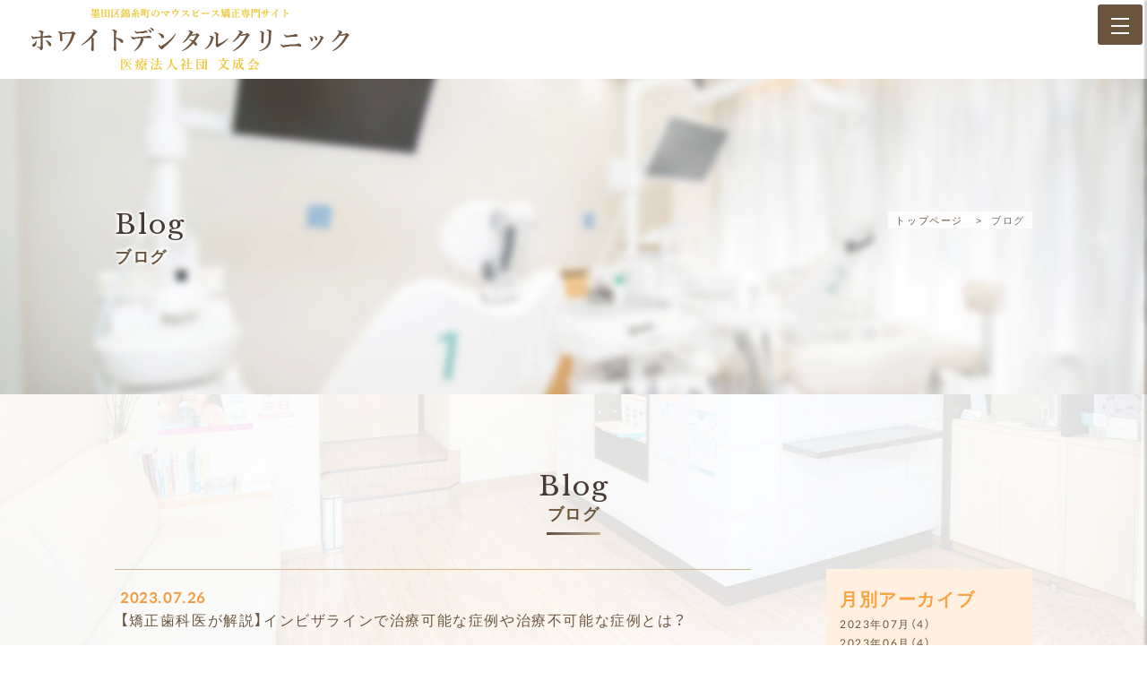

--- FILE ---
content_type: text/html; charset=UTF-8
request_url: https://www.whitedental-kyosei.jp/entry_list.php?d=2023-04
body_size: 4115
content:
<!DOCTYPE html>
<html lang="ja">

<head>
  <meta charset="UTF-8">
  <title>ブログ｜墨田区錦糸町｜マウスピース矯正専門サイト｜医療法人社団 文成会 ホワイトデンタルクリニック</title>
  <meta name="Description" content="東京都墨田区錦糸3丁目にある医療法人社団 文成会 ホワイトデンタルクリニックは、マウスピース矯正に力を入れています。症例に合わせてワイヤー矯正も行なっていますが、透明なマウスピース矯正は取り外しができ、つけていることが周りにバレにくいため、人前に立つお仕事の方でも気軽に治療に取り組むことができます。">
  <link rel="shortcut icon" href="img/favicon.png">
  <!--[if lt IE 9]>
 <script src="js/html5shiv-printshiv.js"></script>
 <script src="js/css3-mediaqueries.js"></script>
 <script src="http://ie7-js.googlecode.com/svn/version/2.1(beta4)/IE9.js"></script>
<![endif]-->
  <meta content="width=device-width, initial-scale=1, minimum-scale=1" name="viewport">
  <meta name="format-detection" content="telephone=no">
  <script type="text/javascript" src="https://ajax.googleapis.com/ajax/libs/jquery/1.9.1/jquery.min.js"></script>
  <link href="css/style.css" rel="stylesheet" type="text/css">
  <link href="css/spinners.css" rel="stylesheet" type="text/css">
  <script src="js/basis.js" type="text/javascript"></script>
  <link rel="stylesheet" href="https://use.fontawesome.com/releases/v5.9.0/css/all.css" integrity="sha384-i1LQnF23gykqWXg6jxC2ZbCbUMxyw5gLZY6UiUS98LYV5unm8GWmfkIS6jqJfb4E" crossorigin="anonymous">

  <link href="https://fonts.googleapis.com/css?family=Lato&text=0123456789" rel="stylesheet" media="print" onload="this.media = 'all'">
  <link href="https://fonts.googleapis.com/css2?family=Libre+Baskerville:ital@0;1&display=swap" rel="stylesheet" rel="stylesheet" media="print" onload="this.media = 'all'">
  <!-- wow -->
  <link rel="stylesheet" href="wow/animate.css">
  <script src="wow/wow.js"></script>
  <script>
    new WOW().init();
  </script>
  <!-- /wow -->

  <!-- Google Tag Manager -->

  <script>
    (function(w, d, s, l, i) {
      w[l] = w[l] || [];
      w[l].push({
        'gtm.start':

          new Date().getTime(),
        event: 'gtm.js'
      });
      var f = d.getElementsByTagName(s)[0],

        j = d.createElement(s),
        dl = l != 'dataLayer' ? '&l=' + l : '';
      j.async = true;
      j.src =

        'https://www.googletagmanager.com/gtm.js?id=' + i + dl;
      f.parentNode.insertBefore(j, f);

    })(window, document, 'script', 'dataLayer', 'GTM-K5MLDZ5');
  </script>

  <!-- End Google Tag Manager -->
  <!-- Google tag (gtag.js) -->

  <script async src="https://www.googletagmanager.com/gtag/js?id=G-5TGBSJC7W7"></script>

  <script>
    window.dataLayer = window.dataLayer || [];

    function gtag() {
      dataLayer.push(arguments);
    }

    gtag('js', new Date());



    gtag('config', 'G-5TGBSJC7W7');
  </script>

  <!-- Google tag (gtag.js) --> <script async src="https://www.googletagmanager.com/gtag/js?id=G-TZRZD00DP3"></script> <script> window.dataLayer = window.dataLayer || []; function gtag(){dataLayer.push(arguments);} gtag('js', new Date()); gtag('config', 'G-TZRZD00DP3'); </script>
</head>

<body>
  <!-- Google Tag Manager (noscript) -->

  <noscript><iframe src=https://www.googletagmanager.com/ns.html?id=GTM-K5MLDZ5

      height="0" width="0" style="display:none;visibility:hidden"></iframe></noscript>

  <!-- End Google Tag Manager (noscript) -->

  <div id="js-loader" class="loader"><span class="echo-loader">Loading&#8230;</span></div>
  <div id="page">
    <div id="body">
      <header>
        <!-- header -->
        <div id="l-header">
<div class="inner">
<h1 id="logo"><a href="./"><img src="img/logo.png" alt="墨田区錦糸町｜マウスピース矯正専門サイト｜医療法人社団 文成会 ホワイトデンタルクリニック"></a></h1>
<div class="head-right">
<div class="head-right_contact">
<p class="head-right_tel"><a href="tel:0120-625-619">0120-625-619</a></p>
<p class="head-right_mail"><a href="https://ssl.haisha-yoyaku.jp/m2327085/login/serviceAppoint/index?SITE_CODE=hp" target="_blank"><i class="fas fa-calendar-alt"></i> WEB予約</a></p>
<p class="head-right_mail"><a href="https://goo.gl/maps/ApC2CZ4rasdUmWqg9" target="_blank"><i class="fas fa-map-marker-alt"></i> アクセス</a></p>
</div>
<nav id="header_nav">
<ul class="globalNav">
<li><a href="adult-orthodontics.php">マウスピース矯正<span>Mouthpiece correction</span></a></li>
<li><a href="child-orthodontics.php">セラミック矯正<span>Ceramic straightening</span></a></li>
<li><a href="flow.php">治療の流れ<span>Flow</span></a></li>
<li><a href="flow.php#faq">よくある質問<span>Q&A</span></a></li>
<li><a href="flow.php#price">料金<span>Price</span></a></li>
<li><a href="clinic.php">ドクター紹介<span>Doctor</span></a></li>
<li><a href="clinic.php#Clinic">医院紹介<span>Clinic</span></a></li>
<li><a href="entry_list.php">ブログ<span>Blog</span></a></li>
</ul>
</nav>
</div>
</div>
</div>
      </header>

      <div id="titleA1">
        <div id="title" class="clearfix">
          <h2><span>Blog</span>ブログ</h2>
          <ul id="pankuzu">
            <li><a href="./" title="墨田区錦糸町｜マウスピース矯正専門サイト｜医療法人社団 文成会 ホワイトデンタルクリニック">トップページ</a></li>
            <li>ブログ</li>
          </ul>
        </div>
      </div>

      <!-- singlepage -->
      <div id="contentwrap">
        <section>
          <div class="single inner">
            <h3 class="mtitle"><span>Blog</span>ブログ</h3>

            <div class="clearfix">
              <div class="cut note3 animation slideup">

                <div id="main" class="clearfix">
                  <dl class="news">
                    
<div class="news-inner">
<dt>2023.07.26</dt><dd><a href="entry.php?eid=187584">【矯正歯科医が解説】インビザラインで治療可能な症例や治療不可能な症例とは？</a></dd>
</div>

<div class="news-inner">
<dt>2023.07.19</dt><dd><a href="entry.php?eid=187582">【矯正歯科医が解説】インビザライン治療での食事や口腔ケアはどうなるの？</a></dd>
</div>

<div class="news-inner">
<dt>2023.07.12</dt><dd><a href="entry.php?eid=187581">【矯正歯科医が解説】インビザライン治療の前に知っておくべき注意点とは？</a></dd>
</div>

<div class="news-inner">
<dt>2023.07.05</dt><dd><a href="entry.php?eid=187580">【矯正歯科医が解説】インビザライン治療の費用相場は？</a></dd>
</div>

<div class="news-inner">
<dt>2023.06.28</dt><dd><a href="entry.php?eid=182968">【矯正歯科医が解説】インビザラインの治療期間はどれくらい？</a></dd>
</div>
                  </dl>
                </div>

                <div id="side">
                  <div class="bg-orange p15">
                    <h4>月別アーカイブ</h4>
                    <ul><li><a href="entry_list.php?d=2023-07">2023年07月（4）</a></li><li><a href="entry_list.php?d=2023-06">2023年06月（4）</a></li><li><a href="entry_list.php?d=2023-05">2023年05月（4）</a></li><li><a href="entry_list.php?d=2023-04">2023年04月（4）</a></li><li><a href="entry_list.php?d=2023-03">2023年03月（4）</a></li><li><a href="entry_list.php?d=2023-02">2023年02月（4）</a></li><li><a href="entry_list.php?d=2023-01">2023年01月（4）</a></li><li><a href="entry_list.php?d=2022-12">2022年12月（4）</a></li><li><a href="entry_list.php?d=2022-11">2022年11月（4）</a></li><li><a href="entry_list.php?d=2022-10">2022年10月（4）</a></li><li><a href="entry_list.php?d=2022-09">2022年09月（5）</a></li><li><a href="entry_list.php?d=2022-08">2022年08月（4）</a></li><li><a href="entry_list.php?d=2022-07">2022年07月（9）</a></li><li><a href="entry_list.php?d=2022-06">2022年06月（3）</a></li></ul>                  </div>
                </div>

              </div>
            </div>
          </div>
        </section>
        <br>

        <!-- footer -->
        <div id="l-footer">
<div class="inner">
<p class="mtitle"><span>Contact</span>お問い合わせ</p>
<div class="footer-box bg-fix">
<div class="footer-txt-wrap">
<div class="contact_wrap">
<div class="contact_left">
<p class="bold tcenter">ご予約・お問い合わせ</p>
<ul class="contact_bnr">
<li><a href="tel:0120-625-619" class="bnr_tel">0120-625-619</a></li>
</ul>
<table class="sheet-time">
<tr><th width="25%">診療時間</th><td>月</td><td>火</td><td>水</td><td>木</td><td>金</td><td>土</td><td>日</td><td>祝</td></tr>
<tr><th>10:00～13:00</th><td>●</td><td>●</td><td>●</td><td>●</td><td>●</td><td>●</td><td>●</td><td>-</td></tr>
<tr><th>15:00～19:00</th><td>●</td><td>●</td><td>●</td><td>●</td><td>●</td><td>●</td><td>-</td><td>-</td></tr>
<tr><th>15:00～18:30</th><td>-</td><td>-</td><td>-</td><td>-</td><td>-</td><td>-</td><td>●</td><td>-</td></tr>
</table>
<div class="tcenter">
<ul class="list2 b-m15">
<li><p class="btn03 col1"><a href="https://ssl.haisha-yoyaku.jp/m2327085/login/serviceAppoint/index?SITE_CODE=hp" target="_blank"><i class="far fa-calendar-alt"></i> WEB予約</a></p></li>
<li class="btn03"><p><a href="https://white-dentalclinic.jp/" target="_blank"><i class="fas fa-tooth"></i> オフィシャルサイト</a></p></li>
<li class="btn03 col12 tcenter"><p><a href="https://shinkoshigaya-sogodental.com/" target="_blank"><i class="fas fa-tooth"></i> 新越谷駅ビルそうごう歯科</a></p></li>
</ul>
</div>
</div>

<div class="contact_right">
<h3 class="mtitle_box"><en>Access</en><span>アクセス</span></h3>
<iframe src="https://www.google.com/maps/embed?pb=!1m18!1m12!1m3!1d3240.121965812306!2d139.81250491472136!3d35.698616136626775!2m3!1f0!2f0!3f0!3m2!1i1024!2i768!4f13.1!3m3!1m2!1s0x601888d633447121%3A0x12477a9e1a231be0!2z44CSMTMwLTAwMTMg5p2x5Lqs6YO95aKo55Sw5Yy66Yym57O477yT5LiB55uu77yY4oiS77yY!5e0!3m2!1sja!2sjp!4v1619219393204!5m2!1sja!2sjp" width="100%" height="450" style="border:0;" allowfullscreen="" loading="lazy"></iframe>
<p class="white">JR総武線、地下鉄半蔵門線「錦糸町」駅より徒歩1分<br>
提携先病院：東京医科歯科大学</p>
</div>
</div>
</div>
</div>
</div>
</div>

      </div>
      <!-- /singlepage -->

      <!-- footer -->
      <div id="page-top"><a href="#">&#xf077;</a></div>
<footer>
<div id="footerA">
<div id="footer">

<div id="fmenu">
<ul class="clearfix">
<li><a href="./">トップ</a></li>
<li><a href="adult-orthodontics.php">マウスピース矯正</a></li>
<li><a href="child-orthodontics.php">セラミック矯正</a></li>
<li><a href="flow.php">治療の流れ</a></li>
<li><a href="flow.php#faq">よくある質問</a></li>
<li><a href="flow.php#price">料金</a></li>
<li><a href="clinic.php">ドクター紹介</a></li>
<li><a href="clinic.php#Clinic">医院紹介</a></li>
<li><a href="entry_list.php">ブログ</a></li>
</ul>
</div>

<p class="logo-f"><a href="./"><img src="img/logo.png" alt="墨田区錦糸町｜マウスピース矯正専門サイト｜医療法人社団 文成会 ホワイトデンタルクリニック" height="40"></a></p>
<address>
〒130-0013 東京都墨田区錦糸3丁目8-8 リヴュールツムラ2F <span class="tinline"> TEL:0120-625-619</span>
</address>
</div><!-- footer -->
</div><!-- /footerA -->
<div class="copyright">
<small>&copy; <script type="text/javascript">document.write(new Date().getFullYear())</script> 医療法人社団 文成会 ホワイトデンタルクリニック.</small>
</div>
</footer>

      <div id="overlay" class="hidden-md hidden-lg"></div>
    </div><!-- #page -->

    <!-- phonemenu -->
    <div id="humberger" class="hidden-md hidden-lg">
<span class="icon-bar"></span>
<span class="icon-bar"></span>
<span class="icon-bar"></span>
</div>
<div id="drawernav" class="hidden-md hidden-lg">
<p class="tcenter t-m100"><a href="./"><img src="img/logo.png" alt="墨田区錦糸町｜マウスピース矯正専門サイト｜医療法人社団 文成会 ホワイトデンタルクリニック" height="40"></a></p>
<ul>
<li><a href="./">トップページ</a></li>
<li><a href="adult-orthodontics.php">マウスピース矯正</a></li>
<li><a href="child-orthodontics.php">セラミック矯正</a></li>
<li><a href="flow.php">治療の流れ</a></li>
<li><a href="flow.php#faq">よくある質問</a></li>
<li><a href="price.php">料金</a></li>
<li><a href="clinic.php">ドクター紹介</a></li>
<li><a href="clinic.php#Clinic">医院紹介</a></li>
<li><a href="entry_list.php">ブログ</a></li>
<li class="phone"><a href="tel:0120-625-619">0120-625-619</a></li>
</ul>
</div>
<script type="text/javascript" src="js/phonemenu.js"></script>
    <!-- / phonemenu -->

  </div><!-- /body -->
</body>

</html>


--- FILE ---
content_type: text/css
request_url: https://www.whitedental-kyosei.jp/css/style.css
body_size: 171
content:
@charset "utf-8";
/* CSS Document */
@import "reset.css";
@import "common.css";
@import "basis.css";
@import "font-awesome.min.css";
@import "rcs.css";
/*@import "hover.css";*/
/*@import "print.css";*/

@import url("https://use.typekit.net/qou3awk.css");
@import url('https://fonts.googleapis.com/css2?family=Montserrat:wght@400;700&display=swap');

@font-face {
    font-family: "YakuHanJP";
    font-style: normal;
    font-weight: normal;
    src: url("../fonts/YakuHanJP-Regular.woff2") format("woff2"),
    url("../fonts/YakuHanJP-Regular.woff") format("woff");
}

@font-face {
    font-family: "YakuHanJP";
    font-style: normal;
    font-weight: bold;
    src: url("../fonts/YakuHanJP-Bold.woff2") format("woff2"),
    url("../fonts/YakuHanJP-Bold.woff") format("woff");
}

--- FILE ---
content_type: text/css
request_url: https://www.whitedental-kyosei.jp/css/common.css
body_size: 2499
content:
.none{display:none}.clear{clear:both}.clearfix{_display:inline-block}.clearfix:after{content:".";display:block;height:0px;clear:both;visibility:hidden}.fleft0{float:left;display:inline}.fleft1{float:left;display:inline;margin-right:10px;margin-bottom:10px;text-align:center}.fleft2{float:left;display:inline;margin-right:20px;text-align:center}.fright0{float:right;display:inline;text-align:center}.fright1{float:right;display:inline;margin-left:10px;margin-bottom:10px;text-align:center}.fright2{float:right;display:inline;margin-left:20px;text-align:center}@media all and (max-width: 639px){.fleft0,.fleft1,.fleft2,.fright0,.fright1,.fright2{float:none}.fleft0,.fleft1,.fleft2,.fright0,.fright1,.fright2,#singlepage p img,#main p img{display:block;margin-left:auto;margin-right:auto;margin-bottom:1.5em}}.m5{margin:5px}.m10{margin:10px}.m15{margin:15px}.m20{margin:20px}.m30{margin:30px}.m40{margin:40px}.m50{margin:50px}.m75{margin:75px}.m100{margin:100px}.t-m5{margin-top:5px}.t-m10{margin-top:10px}.t-m15{margin-top:15px}.t-m20{margin-top:20px}.t-m30{margin-top:30px}.t-m40{margin-top:40px}.t-m50{margin-top:50px}.t-m75{margin-top:75px}.t-m100{margin-top:100px}.b-m5{margin-bottom:5px}.b-m10{margin-bottom:10px}.b-m15{margin-bottom:15px}.b-m20{margin-bottom:20px}.b-m30{margin-bottom:30px}.b-m40{margin-bottom:40px}.b-m50{margin-bottom:50px}.b-m75{margin-bottom:75px}.b-m100{margin-bottom:100px}.l-m5{margin-left:5px}.l-m10{margin-left:10px}.l-m15{margin-left:15px}.l-m20{margin-left:20px}.l-m30{margin-left:30px}.l-m40{margin-left:40px}.l-m50{margin-left:50px}.l-m70{margin-left:70px}.l-m75{margin-left:75px}.l-m100{margin-left:100px}.r-m5{margin-right:5px}.r-m10{margin-right:10px}.r-m15{margin-right:15px}.r-m20{margin-right:20px}.r-m30{margin-right:30px}.r-m40{margin-right:40px}.r-m50{margin-right:50px}.r-m75{margin-right:75px}.r-m100{margin-right:100px}.h-m5{margin-top:5px;margin-bottom:5px}.h-m10{margin-top:10px;margin-bottom:10px}.h-m15{margin-top:15px;margin-bottom:15px}.h-m20{margin-top:20px;margin-bottom:20px}.h-m30{margin-top:30px;margin-bottom:30px}.h-m40{margin-top:40px;margin-bottom:40px}.h-m50{margin-top:50px;margin-bottom:50px}.w-m5{margin-left:5px;margin-right:5px}.w-m10{margin-left:10px;margin-right:10px}.w-m15{margin-left:15px;margin-right:15px}.w-m20{margin-left:20px;margin-right:20px}.w-m30{margin-left:30px;margin-right:30px}.w-m40{margin-left:40px;margin-right:40px}.w-m50{margin-left:50px;margin-right:50px}.p5{padding:5px}.p10{padding:10px}.p15{padding:15px}.p20{padding:20px}.p30{padding:30px}.p40{padding:40px}.p50{padding:50px}.p75{padding:75px}.p100{padding:100px}.t-p5{padding-top:5px}.t-p10{padding-top:10px}.t-p15{padding-top:15px}.t-p20{padding-top:20px}.t-p30{padding-top:30px}.t-p40{padding-top:40px}.t-p50{padding-top:50px}.t-p75{padding-top:75px}.t-p100{padding-top:100px}.b-p5{padding-bottom:5px}.b-p10{padding-bottom:10px}.b-p15{padding-bottom:15px}.b-p20{padding-bottom:20px}.b-p30{padding-bottom:30px}.b-p40{padding-bottom:40px}.b-p50{padding-bottom:50px}.b-p75{padding-bottom:75px}.b-p100{padding-bottom:100px}.l-p5{padding-left:5px}.l-p10{padding-left:10px}.l-p15{padding-left:15px}.l-p20{padding-left:20px}.l-p30{padding-left:30px}.l-p40{padding-left:40px}.l-p50{padding-left:50px}.l-p60{padding-left:60px}.l-p65{padding-left:65px}.l-p70{padding-left:70px}.l-p75{padding-left:75px}.l-p100{padding-left:100px}.r-p5{padding-right:5px}.r-p10{padding-right:10px}.r-p15{padding-right:15px}.r-p20{padding-right:20px}.r-p30{padding-right:30px}.r-p40{padding-right:40px}.r-p50{padding-right:50px}.r-p75{padding-right:75px}.r-p100{padding-right:100px}.h-p5{padding-top:5px;padding-bottom:5px}.h-p10{padding-top:10px;padding-bottom:10px}.h-p15{padding-top:15px;padding-bottom:15px}.h-p20{padding-top:20px;padding-bottom:20px}.h-p30{padding-top:30px;padding-bottom:30px}.h-p40{padding-top:40px;padding-bottom:40px}.h-p50{padding-top:50px;padding-bottom:50px}.h-p75{padding-top:75px;padding-bottom:75px}.h-p100{padding-top:100px;padding-bottom:100px}.w-p5{padding-left:5px;padding-right:5px}.w-p10{padding-left:10px;padding-right:10px}.w-p15{padding-left:15px;padding-right:15px}.w-p20{padding-left:20px;padding-right:20px}.w-p30{padding-left:30px;padding-right:30px}.w-p40{padding-left:40px;padding-right:40px}.w-p50{padding-left:50px;padding-right:50px}.w-p75{padding-left:75px;padding-right:75px}.w-p100{padding-left:100px;padding-right:100px}.tcenter{text-align:center}.tright{text-align:right}.tleft{text-align:left}.ttext{text-indent:1em;text-align:justify}.tkome{padding-left:1em;text-indent:-1em}.tinline{display:inline-block}.toverflow{overflow:hidden;zoom:1}.scroll{height:250px;overflow-y:scroll}.orange{color:#FF6600}.red{color:#CC0000}.blue{color:#0068b7}.green{color:#547c3e}.green2{color:#80c269}.skyblue{color:#029fe6}.magenta{color:#663366}.white{color:#FFF}.pink{color:#ff8ec0}.darkpink{color:#9E005D}.black{color:#000000}.yellow{color:#fff100}.f-s8{font-size:8px}.f-s10{font-size:10px}.f-s11{font-size:11px}.f-s12{font-size:12px}.f-s13{font-size:13px}.f-s14{font-size:14px}.f-s15{font-size:15px}.f-s16{font-size:16px}.f-s18{font-size:18px}.f-s20{font-size:20px}.f-s22{font-size:22px}.f-s24{font-size:24px}.marker-c{background:-webkit-gradient(linear, left top, left bottom, color-stop(70%, transparent), color-stop(0%, #a8d8fa));background:linear-gradient(transparent 70%, #a8d8fa 0%);z-index:0}.marker-m{background:-webkit-gradient(linear, left top, left bottom, color-stop(70%, transparent), color-stop(0%, #ff7c81));background:linear-gradient(transparent 70%, #ff7c81 0%);z-index:0}.marker-y{background:-webkit-gradient(linear, left top, left bottom, color-stop(70%, transparent), color-stop(0%, #fef36c));background:linear-gradient(transparent 70%, #fef36c 0%);z-index:0}.marker-k{background:-webkit-gradient(linear, left top, left bottom, color-stop(70%, transparent), color-stop(0%, #ccc));background:linear-gradient(transparent 70%, #ccc 0%);z-index:0}.marker-p{background:-webkit-gradient(linear, left top, left bottom, color-stop(70%, transparent), color-stop(0%, #ffd0e1));background:linear-gradient(transparent 70%, #ffd0e1 0%);z-index:0}.bg-orange{background-color:#ffeedc}.bg-red{background-color:#CC0000}.bg-blue{background-color:#0068B7;color:#fff;padding:0 5px;border-radius:2px}.bg-green{background-color:#99CC66}.bg-skyblue{background-color:#029fe6}.bg-magenta{background-color:#663366}.bg-yellow{background-color:#fffdde}.bg-white{background-color:#FFF;border-bottom:1px solid #eee}.bg-pink{background-color:#ff8ec0}.bg-darkpink{background-color:#9E005D}.bg-black{background-color:#000000}.bg-111{background-color:#111}.bg-222{background-color:#222}.bg-333{background-color:#333}.bg-aaa{background-color:#aaa}.bg-bbb{background-color:#bbb}.bg-ccc{background-color:#ccc}.bg-ddd{background-color:#ddd}.bg-eee{background-color:#eee}.bg-f3f{background-color:#f9f4ee}.bg-e6e{background-color:#e6edf7}.link{margin:10px 0}.link li{margin-bottom:10px}.link li img{width:100%;height:auto}.flink0,.flink1,.flink2{width:100%}.flink0 ul{margin-right:-11px}.flink1 ul{margin-right:-11px;margin-bottom:-10px}.flink2 ul{margin-right:-21px;margin-bottom:-20px}.flink0 li{float:left}.flink1 li{float:left;margin-right:10px;margin-bottom:10px}.flink2 li{float:left;margin-right:20px;margin-bottom:20px}@media all and (max-width: 639px){.flink0,.flink1,.flink2{width:100%;margin-bottom:20px}.flink0 ul,.flink1 ul,.flink2 ul{margin-right:0;margin-bottom:0;text-align:center}.flink0 li{float:left;width:33.3%;margin-bottom:10px}.flink1 li,.flink2 li{float:none;display:block;margin-left:auto;margin-right:auto;margin-bottom:10px}.flink1 li img,.flink2 li img{display:block;margin-left:auto;margin-right:auto}}.centered{position:relative;overflow:hidden}.centered ul{position:relative;left:50%;float:left}.centered ul li{position:relative;left:-50%;float:left;margin:0 10px}.img-r{border-radius:10px}.img-maru{border-radius:1000px}.img-b{border:3px solid #ccc}.img-sd{border:3px solid #fff;-webkit-box-shadow:rgba(0,0,0,0.3) 1px 1px 3px 2px;box-shadow:rgba(0,0,0,0.3) 1px 1px 3px 2px}.blinking{-webkit-animation:blink 0.8s ease-in-out infinite alternate;animation:blink 0.8s ease-in-out infinite alternate}@-webkit-keyframes blink{0%{opacity:0}100%{opacity:1}}@keyframes blink{0%{opacity:0}100%{opacity:1}}.item{display:-webkit-box;display:-ms-flexbox;display:flex;-ms-flex-wrap:nowrap;flex-wrap:nowrap;margin-bottom:2em}.item-image{width:50%}.item-image img{width:100%;height:100%;-o-object-fit:cover;object-fit:cover}.item-text{display:-webkit-box;display:-ms-flexbox;display:flex;-ms-flex-wrap:wrap;flex-wrap:wrap;-webkit-box-flex:1;-ms-flex:1;flex:1;-webkit-box-pack:center;-ms-flex-pack:center;justify-content:center;-ms-flex-line-pack:center;align-content:center;-webkit-box-align:center;-ms-flex-align:center;align-items:center;padding:3em;background:#eee}.item-text p+p{margin-top:1em}.item:nth-child(odd){-webkit-box-orient:horizontal;-webkit-box-direction:reverse;-ms-flex-direction:row-reverse;flex-direction:row-reverse}@media screen and (max-width: 600px){.item{display:block}.item-image{width:100%}.item-text{padding:1em}}.item-list{display:-webkit-box;display:-ms-flexbox;display:flex;-ms-flex-wrap:wrap;flex-wrap:wrap;-webkit-box-pack:justify;-ms-flex-pack:justify;justify-content:space-between;-webkit-box-align:stretch;-ms-flex-align:stretch;align-items:stretch}.item2{width:49%;-webkit-box-sizing:border-box;box-sizing:border-box}.item-image2{margin-bottom:1em}.item-image2 img{width:100%;height:auto;vertical-align:bottom}.item3{width:32%;-webkit-box-sizing:border-box;box-sizing:border-box;margin-bottom:1em}.item-image3{min-height:0%;margin-bottom:0.5em}.item-image3 img{width:100%;height:auto;vertical-align:bottom}.item-btn{margin-top:auto;font-size:1.4rem;padding-top:.5em}.item-btn a{display:block;padding:0;background:#0087d1;border-radius:4px;color:#fff;text-decoration:none;text-align:center}.item-btn a:hover{text-decoration:none;opacity:0.8}.item-btn *{-webkit-transition:0.3s;transition:0.3s}.item4{width:19%;-webkit-box-sizing:border-box;box-sizing:border-box}@media screen and (max-width: 600px){.item2,.item3{width:100%;margin-bottom:1em}.item4{width:49%;-webkit-box-sizing:border-box;box-sizing:border-box}}hr{clear:both;border:0;height:0;border-top:1px solid rgba(0,0,0,0.1);border-bottom:1px solid rgba(255,255,255,0.3)}.hr-gd{border:0;height:1px;background-image:-o-linear-gradient(left, rgba(0,0,0,0), rgba(0,0,0,0.75), rgba(0,0,0,0))}.hr-shadow{height:12px;border:0;-webkit-box-shadow:inset 0 12px 12px -12px rgba(0,0,0,0.5);box-shadow:inset 0 12px 12px -12px rgba(0,0,0,0.5)}.icon{font-family:'FontAwesome'}.a000:before{font-family:'FontAwesome';content:"\f0a9"}.scrollbar{width:100%;height:120px;overflow-x:hidden}.scrollbar::-webkit-scrollbar{overflow:hidden;width:1px;background:#fafafa}.scrollbar::-webkit-scrollbar:horizontal{height:1px}.scrollbar::-webkit-scrollbar-button{display:none}.scrollbar::-webkit-scrollbar-piece{background:#eee}.scrollbar::-webkit-scrollbar-piece:start{background:#eee}.scrollbar::-webkit-scrollbar-thumb,.scrollbar::-webkit-scrollbar-corner{background:#333}@media all and (max-width: 639px){.scrollbar{width:100%;height:220px}}.scrollbar2{width:100%;height:400px;overflow-x:hidden}.scrollbar2::-webkit-scrollbar{overflow:hidden;width:1px;background:#fafafa}.scrollbar2::-webkit-scrollbar:horizontal{height:1px}.scrollbar2::-webkit-scrollbar-button{display:none}.scrollbar2::-webkit-scrollbar-piece{background:#eee}.scrollbar2::-webkit-scrollbar-piece:start{background:#eee}.scrollbar2::-webkit-scrollbar-thumb,.scrollbar2::-webkit-scrollbar-corner{background:#333}@media all and (max-width: 639px){.scrollbar2{width:100%;height:500px}}.flowbar{position:relative;background:#fff;border:0px solid #eee;padding:0px;margin:20px 0;clear:both}.flowbar:after,.flowbar:before{top:100%;left:50%;border:solid transparent;content:"";height:0;width:0;position:absolute;pointer-events:none}.flowbar:after{border-top-color:#64BCFF;border-width:20px;margin-left:-20px}.flowbar:before{border-top-color:#64BCFF;border-width:27px;margin-left:-27px}
/*# sourceMappingURL=common.css.map */

--- FILE ---
content_type: text/css
request_url: https://www.whitedental-kyosei.jp/css/basis.css
body_size: 17050
content:
html{height:100%;font-size:62.5%}body{font-family:"YakuHanJP",Lato,"游ゴシック Medium","游ゴシック体","Yu Gothic Medium",YuGothic,"ヒラギノ角ゴ ProN","Hiragino Kaku Gothic ProN","メイリオ",Meiryo,"ＭＳ Ｐゴシック","MS PGothic",sans-serif;width:100%;height:100%;color:#333;font-size:16px;font-weight:400;*font-size:small;*font:x-small;line-height:1.8;letter-spacing:0.1em;margin:0 auto;background:#fff}body:before{background:url(../img/bg.jpg) no-repeat center;background-size:cover;content:"";display:block;position:fixed;top:0;left:0;z-index:-1;width:100%;height:100vh}.cut{overflow:hidden;zoom:1}@media all and (max-width: 639px){img{max-width:100%;height:auto}}a:link,a:visited,a:hover{color:#54391f}a:link{text-decoration:none}a:hover{text-decoration:none}.fb-page{padding:10px 0;width:100%}#fb-root{width:100%;background-color:#FFF;height:auto}.fb-like-box{width:100% !important}.fb-like-box span,.fb-like-box iframe[style]{width:100% !important}.map{width:100%;height:350px}.phone{display:none}.pc{display:block}.tcen{text-align:center}@media screen and (max-width: 800px){.tcen{text-align:left}body{font-size:13px;line-height:1.5}.phone{display:block}.pc{display:none}}h2{font-size:1.6rem;color:#54391f}h3{font-size:2rem;color:#54391f;font-family:"YakuHanMP",Lato,"游明朝 Medium","Yu Mincho",YuMincho,"Hiragino Mincho ProN",HGS明朝E,serif}h4{font-size:2rem;color:#f8931f;font-family:"YakuHanMP",Lato,"游明朝 Medium","Yu Mincho",YuMincho,"Hiragino Mincho ProN",HGS明朝E,serif}.ttl-en{color:#222;font-family:'Century Gothic', 'Questrial';font-weight:700;letter-spacing:0.05em;font-size:6rem;line-height:1.4;margin-bottom:40px}.ttl-en span{font-size:1.6rem;font-weight:700;letter-spacing:0.1em;display:block;margin-bottom:48px}.ttl-mini{color:#222;font-family:'Century Gothic', 'Questrial';font-weight:700;line-height:1.2;text-align:center;font-size:3.2rem;margin-bottom:32px}.ttl-mini span{display:block;font-size:2rem}.ttl-jp{color:#222;font-family:'Century Gothic', 'Questrial';font-weight:700;letter-spacing:0.05em;font-size:6rem;line-height:1.4;margin-bottom:40px}.ttl-jp span{font-size:2.6rem;font-weight:700;letter-spacing:0.1em;display:block}@media all and (max-width: 639px){.ttl-en,.ttl-jp{font-size:3rem}.ttl-en span,.ttl-jp span{font-size:1.6rem}}.read_text{text-transform:uppercase;font-family:"YakuHanJP","Barlow Condensed";font-weight:500;font-size:87px;letter-spacing:.1em;font-weight:600;margin:0 auto 30px;letter-spacing:.15em;line-height:1em;color:#54391f;text-align:center;position:relative}.read_text span{font-family:"YakuHanJP",Lato,"游ゴシック Medium","游ゴシック体","Yu Gothic Medium",YuGothic,"ヒラギノ角ゴ ProN","Hiragino Kaku Gothic ProN","メイリオ",Meiryo,"ＭＳ Ｐゴシック","MS PGothic",sans-serif;font-weight:300;font-size:22px;color:#333;letter-spacing:.1em;font-weight:bold;text-align:center;display:block;line-height:1.2em;margin-top:20px}@media all and (max-width: 639px){.read_text{font-size:40px}.read_text span{font-size:16px}}.read{font-family:"YakuHanMP",Lato,"游明朝 Medium","Yu Mincho",YuMincho,"Hiragino Mincho ProN",HGS明朝E,serif;font-size:17px;letter-spacing:.1em;font-weight:bold;margin-bottom:30px;color:#4E2F14}.read span{font-family:"YakuHanJP","futura-pt","sans-serif";font-weight:500;font-size:40px;letter-spacing:.1em;display:block;line-height:1em;margin-bottom:8px;color:#54391f}.mtext1{font-size:2.4rem;font-weight:bold;font-family:"YakuHanMP",Lato,"游明朝 Medium","Yu Mincho",YuMincho,"Hiragino Mincho ProN",HGS明朝E,serif}@media all and (max-width: 639px){.mtext1{font-size:1.6rem;line-height:1.4}}.mtext2{font-size:2.5rem;font-weight:bold;letter-spacing:0.1rem;line-height:1.4}.mtext2 span{display:block;font-size:1.8rem;font-weight:600;color:#040302}@media all and (max-width: 639px){.mtext2{font-size:1.8rem}.mtext2 span{font-size:1.5rem}}.mtitle{line-height:1.5;font-weight:bold;margin-bottom:48px;font-size:1.8rem;position:relative;text-align:center;font-family:"YakuHanMP",Lato,"游明朝 Medium","Yu Mincho",YuMincho,"Hiragino Mincho ProN",HGS明朝E,serif}.mtitle span{display:block;font-size:3rem;font-family:"Libre Baskerville",serif;font-weight:400;font-style:normal;margin-bottom:-5px;color:#271912;line-height:1.5;letter-spacing:0.2rem}.mtitle:after{position:absolute;content:"";left:50%;bottom:-10px;height:3px;width:60px;-webkit-transform:translateX(-50%);transform:translateX(-50%);background-image:-webkit-gradient(linear, left top, right top, from(#4a2f22), to(#b6a085));background-image:linear-gradient(to right, #4a2f22, #b6a085)}.mtitle.white{color:#fff;text-shadow:0 0 3px rgba(0,0,0,0.2)}.mtitle.white span{color:#fff}.mtitle.center{text-align:center}.mtitle.center:after{left:50%;-webkit-transform:translateX(-50%);transform:translateX(-50%)}.mtitle.mtitle_left{text-align:left}.mtitle.mtitle_left:after{left:0;-webkit-transform:inherit;transform:inherit}@media all and (max-width: 639px){.mtitle{font-size:1.3rem;text-align:center}.mtitle span{font-size:2.5rem;line-height:1.1;margin-bottom:0px}}.mtitle2{font-size:1.8rem;margin-bottom:20px;padding:5px;color:#222;border-bottom:2px solid;-o-border-image:linear-gradient(to right, rgba(39,25,18,0.6) 0%, #b6a085 100%);border-image:-webkit-gradient(linear, left top, right top, from(rgba(39,25,18,0.6)), to(#b6a085));border-image:linear-gradient(to right, rgba(39,25,18,0.6) 0%, #b6a085 100%);border-image-slice:1;line-height:1.3;font-weight:600}.mtitle2 span{font-size:3rem;margin-right:15px;color:#271912;font-family:"Libre Baskerville",serif;font-weight:400;font-style:normal}.mtitle2 b{font-size:3rem;margin-right:15px;color:#271912;font-family:"YakuHanMP",Lato,"游明朝 Medium","Yu Mincho",YuMincho,"Hiragino Mincho ProN",HGS明朝E,serif}@media all and (max-width: 639px){.mtitle2{font-size:1.3rem}.mtitle2 span,.mtitle2 b{font-size:2.2rem;display:block}}.mtitle3{font-size:1.8rem;font-weight:bold !important;color:#957a59;display:block;border-bottom:1px solid #957a59;margin-bottom:20px}.mtitle3:before{content:"+";margin-right:5px;color:rgba(182,160,133,0.5)}.mtitle3 b{color:#493121;font-size:90%;font-weight:normal;margin-left:5px}.mtitle3 span{font-size:1.7rem;color:#493121;display:block}@media all and (max-width: 639px){.mtitle3{padding:2px;font-size:1.4rem}.mtitle3:before{margin-right:3px;font-size:1.3rem}.mtitle3 span{border-bottom:0;font-size:1.3rem}}.mtitle_box{background:#d3c5b5;color:#271912;font-size:2rem;position:relative;padding:10px;margin-bottom:10px;font-weight:bold}.mtitle_box span{font-weight:normal;font-size:15px;padding-left:10px}.mtitle_box:before{position:absolute;font-family:"Font Awesome 5 Free";content:"\f30a";font-weight:700;display:block;right:-1px;top:50%;-webkit-transform:translateY(-50%);transform:translateY(-50%);color:#fff}@media all and (max-width: 639px){.mtitle_box{font-size:1.4rem}}.mtitle_sub{padding-left:0.5em;font-weight:700;line-height:1.3;position:relative;border-left:6px solid #3f291d;margin:15px 0;font-size:1.7rem;color:#000;padding:5px 0 5px 0.5em}.mtitle_sub:before{position:absolute;left:-6px;bottom:0;content:"";width:6px;height:50%;background-color:#d9cca8}@media all and (max-width: 639px){.mtitle_sub{font-size:1.4rem}}.mttl_bl{background:#54391f;color:#fff;font-size:1.8rem;overflow:hidden;font-weight:bold;margin:0 0 10px;padding:5px 10px}.mttl_bl span{float:right;font-size:1.2rem;padding-top:10px}@media all and (max-width: 639px){.mttl_bl span{float:none;display:block;font-size:1.2rem;padding-top:0px}}.mttl_check{margin-bottom:10px;border-bottom:dotted 1px #aaa;font-size:1.8rem;color:#333;font-weight:normal}.mttl_check:before{margin-right:6px;font-family:"Font Awesome 5 Free";font-weight:900;content:"\f0a9";color:#54391f}.mttl_cl{color:#333;text-align:center;font-weight:normal;font-size:3rem;line-height:1.4;margin-bottom:40px;position:relative;letter-spacing:4px}.mttl_cl:after{content:"";width:60px;height:2px;background:#54391f;display:block;position:absolute;top:80px;bottom:0;margin:auto;right:0;left:0}.mttl_cl span{font-size:1.4rem;color:#888;display:block}.mttl_cl2{color:#fff;text-align:center;font-weight:normal;font-size:3rem;line-height:1.4;margin-bottom:40px;position:relative;letter-spacing:4px}.mttl_cl2:after{content:"";width:60px;height:2px;background:#fff;display:block;position:absolute;top:60px;bottom:0;margin:auto;right:0;left:0}.mttl_cl2 span{font-size:2rem;color:#fff;margin-left:10px;border-left:2px solid #ccc;padding-left:10px}.mttl_ic{font-size:1.8rem;font-weight:bold;margin:0px 0 15px;padding:10px;letter-spacing:1px;border-bottom:2px solid #54391f;border-top:2px solid #54391f;color:#333}.mttl_ic span{font-size:1.5rem;margin-left:5px}.mttl-bg{background:#54391f;color:#fff;font-weight:bold;text-align:center;font-size:1.8rem;letter-spacing:5px}.mttl-rs span{background:#54391f;color:#fff;padding:2px 10px;margin-right:5px}#seoA{width:100%;background:#fff;border-bottom:2px solid #eee}#seo{margin:0 auto;padding:3px 0 2px;max-width:1024px;font-size:12px;line-height:1.3;color:#666}#seo h1{text-align:left;font-weight:normal}#seo h1+p{text-align:right;display:inline}header{width:100%;top:0;left:0;-webkit-transition:5s;transition:5s;z-index:2000;background:#fff}header.headscroll{position:fixed;background:rgba(255,255,255,0.8)}#l-header.is-fixed{position:fixed;top:0;left:0;width:100%;background:#faf3e3;-webkit-box-shadow:0 0 8px rgba(0,0,0,0.1);box-shadow:0 0 8px rgba(0,0,0,0.1);z-index:200}#l-header.is-hide{-webkit-transform:translateY(-100%);transform:translateY(-100%)}#l-header .inner{display:-webkit-box;display:-ms-flexbox;display:flex;-ms-flex-wrap:wrap;flex-wrap:wrap;max-width:95%;min-width:1000px;margin:0 auto;padding:4px 0;-webkit-box-align:center;-ms-flex-align:center;align-items:center;-webkit-box-pack:justify;-ms-flex-pack:justify;justify-content:space-between}#l-header .head-right{margin-left:auto;margin-right:5px}#l-header .head-right_contact{display:-webkit-box;display:-ms-flexbox;display:flex;-ms-flex-wrap:wrap;flex-wrap:wrap;-webkit-box-pack:end;-ms-flex-pack:end;justify-content:flex-end;-webkit-box-align:center;-ms-flex-align:center;align-items:center;margin-left:auto;margin-bottom:5px}#l-header .head-right_tel a,#l-header .head-right_mail a{display:block;padding:4px 15px;-webkit-transition:all 0.2s ease-in;transition:all 0.2s ease-in;border-radius:40px;background:#e79000;color:#fff;font-weight:600;font-size:1.4rem}#l-header .head-right_tel a:before,#l-header .head-right_mail a:before{margin-right:5px}#l-header .head-right_tel a:hover,#l-header .head-right_mail a:hover{color:#54391f}#l-header .head-right_tel a{background:transparent;padding:0;color:#55391F;font-size:2.2rem;position:relative}#l-header .head-right_tel a:before{font-family:"Font Awesome 5 Free";content:"\f879";font-weight:900}#l-header .head-right_tel a:hover{color:#f66009}#l-header .head-right_txt{font-size:13px;padding-right:10px;border-right:1px solid #eee;margin-right:10px}#l-header .head-right_mail{margin-left:10px}#l-header .head-right_mail a:hover{background:#f66009;color:#fefefe}@media all and (max-width: 890px){#l-header .inner{min-width:initial}#l-header .inner #logo img{width:auto;height:45px}}@media all and (max-width: 1405px){#l-header .head-right{display:none}}@media all and (max-width: 890px){#l-header .head-right_contact{-webkit-box-pack:start;-ms-flex-pack:start;justify-content:flex-start;margin-top:10px}}@media all and (max-width: 639px){#l-header .head-right_contact{-webkit-box-pack:center;-ms-flex-pack:center;justify-content:center}}.sns-list{display:-webkit-box;display:-ms-flexbox;display:flex;-ms-flex-wrap:wrap;flex-wrap:wrap;margin-left:10px}.sns-list.center{margin:0 auto 10px;-webkit-box-pack:center;-ms-flex-pack:center;justify-content:center}.sns-list li:first-child{margin-right:5px}.sns-list li a{display:block;font-size:1.6rem;color:#8e6146;width:40px;height:40px;line-height:40px;text-align:center;background:#fefefe;border-radius:50%}#header_nav{position:relative;width:950px;margin-left:auto}#header_nav ul{text-align:center;display:-webkit-box;display:-ms-flexbox;display:flex;-ms-flex-wrap:wrap;flex-wrap:wrap}#header_nav ul li{position:relative;-webkit-box-flex:1;-ms-flex:1 0 auto;flex:1 0 auto;text-align:center}#header_nav ul li:last-child{margin-right:0}#header_nav ul li a{display:block;letter-spacing:0.1rem;position:relative;line-height:1.5;font-size:1.4rem;padding:7px 0 10px;color:#55391F;text-align:center}#header_nav ul li a span{font-family:"Libre Baskerville",serif;display:block;font-size:0.8rem;font-weight:400;color:#F18B1F;position:relative}#header_nav ul li a:after{position:absolute;content:"";width:0;height:2px;background:#f2c307;left:50%;bottom:0px;-webkit-transform:translateX(-50%);transform:translateX(-50%);-webkit-transition:0.2s width ease-in;transition:0.2s width ease-in}#header_nav ul li a:hover span,#header_nav ul li a.active span{color:#f2c307;-webkit-transition:0.2s color ease-in;transition:0.2s color ease-in}#header_nav ul li a:hover:after,#header_nav ul li a.active:after{width:20px}#header_nav ul li ul{position:absolute;top:60px;left:-1px;width:150px;z-index:100}#header_nav ul li ul li{visibility:hidden;overflow:hidden;width:250px;height:0}#header_nav ul li ul li a{display:block;width:150px;background-color:#fff;padding:6px 0;margin:0;border-radius:5px;text-align:left;text-indent:10px;font-size:13px}#header_nav ul li ul li a:before{font-family:'Font Awesome 5 Free';font-weight:900;content:"\f0da";margin-right:5px}#header_nav ul li ul li a:link,#header_nav ul li ul li a:visited{color:#54391f;font-weight:normal}#header_nav ul li ul li a:hover{color:#54391f;font-weight:normal;background:#54391f;color:#fff}#header_nav ul li ul li a:hover:after,#header_nav ul li ul li a.active:after{width:0px}#header_nav ul li:hover ul li{visibility:visible;overflow:visible;height:35px;z-index:10}#header_nav *{-webkit-transition:0.3s;transition:0.3s}.mailbtn{float:right}.mailbtn a{display:block;background:linear-gradient(135deg, #2c5a94, #539cf9);color:#FFFFFF;font-size:1.4rem;height:50px;padding:0 20px;line-height:50px;border-radius:50px;text-align:center;-webkit-transition:.3s;transition:.3s}.mailbtn a:hover{background:#2c5a94}.telbtn{float:left;margin:0 15px;line-height:1.3;text-align:center;color:#333;padding-top:5px;font-size:1.1rem}.telbtn span{font-weight:normal;font-size:2.9rem;letter-spacing:1px}.telbtn span:before{font-family:'FontAwesome';content:"\f095";margin-right:5px;color:#54391f;font-size:2rem}.telbtn2{margin:15px;line-height:1.4;text-align:center;color:#333;font-size:1.6rem}.telbtn2 span{font-weight:normal;font-size:3.9rem;letter-spacing:1px}.telbtn2 span:before{font-family:'FontAwesome';content:"\f095";margin-right:5px;color:#54391f;font-size:3rem}@media all and (max-width: 639px){.telbtn2{margin:15px 0;font-size:1.4rem}.telbtn2 span{font-size:2.9rem}.telbtn2 span:before{font-size:2rem}}.wideslider{width:100%;text-align:left;position:relative;overflow:hidden;height:350px}.wideslider ul{float:left;display:inline}.wideslider ul li{float:left;display:inline}.wideslider ul li img{width:100%;display:none}.wideslider_base{top:0;position:absolute}.wideslider_wrap{top:0;position:absolute;overflow:hidden}.slider_prev,.slider_next{top:0;overflow:hidden;position:absolute;z-index:100;cursor:pointer}.slider_prev{background:#fff url(../photo/prev.jpg) no-repeat right center}.slider_next{background:#fff url(../photo/next.jpg) no-repeat left center}#mainView{overflow:hidden;position:relative;width:100%;height:100vh;margin:0 auto}#mainView2{position:relative;width:100%;height:auto;padding:0 0 5% 15%;margin:0 auto}#mainView2::before{content:"";position:absolute;width:80%;height:50%;background:-webkit-repeating-linear-gradient(-45deg, #f9eaef 0, #f9ebef 10px, #fff 10px, #fff 20px);background:repeating-linear-gradient(-45deg, #f9eaef 0, #f9ebef 10px, #fff 10px, #fff 20px);left:-40px;bottom:-40px;z-index:-1}#mainView2 ul{position:relative;z-index:2}@media all and (max-width: 639px){#mainView{height:42vh}}@media all and (max-width: 414px){#mainView{height:50vh}}.bxslider.bx-1{width:100vw;height:41vw;margin-bottom:30px}@media all and (max-width: 800px){.bxslider.bx-1{height:auto}}.slide0{background-image:url(../bxslider/images/0.jpg);background-position:center center}.slide1{background-image:url(../bxslider/images/1.jpg);background-position:50% 20%}.slide2{background-image:url(../bxslider/images/2.jpg);background-position:center center}.slide3{background-image:url(../bxslider/images/3.jpg);background-position:center center}.slide0,.slide1,.slide2,.slide3{background-repeat:no-repeat;background-size:cover;-moz-background-size:cover;background-attachment:scroll;padding:0px 0}.slideimg{max-width:1020px;margin:0 auto;height:100vh;display:-webkit-box;display:-ms-flexbox;display:flex;-webkit-box-align:center;-ms-flex-align:center;align-items:center}.slideimg img{max-width:100%;height:100%;-o-object-fit:contain;object-fit:contain;font-family:"object-fit:contain;"}@media all and (max-width: 800px){.slideimg{height:94vw}}#flashA{width:100%;overflow:hidden}#flash{width:100%;height:400px;margin:0 auto;padding:0;overflow:hidden;position:relative}.flashimg{position:absolute;left:3%;bottom:10%;display:block;max-width:100%;z-index:1000}@media all and (max-width: 639px){#flash{width:100%;height:auto}#flashA{min-width:100%}.flashimg{width:90%;left:5%;bottom:5%}}.jp_waku{padding:30px;background-color:#ffffff;opacity:0.8;border-radius:10px;z-index:10000}.jp_text{color:#111}.jp_text h2{font-size:22px;font-weight:bold;letter-spacing:0.2em;color:#111;font-family:"游明朝","Yu Mincho","游明朝体","YuMincho","ヒラギノ明朝 Pro W3","Hiragino Mincho Pro","HiraMinProN-W3","HGS明朝E","ＭＳ Ｐ明朝","MS PMincho",serif}.jp_text h1{font-family:"游明朝","Yu Mincho","游明朝体","YuMincho","ヒラギノ明朝 Pro W3","Hiragino Mincho Pro","HiraMinProN-W3","HGS明朝E","ＭＳ Ｐ明朝","MS PMincho",serif;font-size:20px;font-weight:normal;color:#111}.jp_text p{font-family:YuGothic,"游ゴシック","ヒラギノ角ゴ Pro W3","Hiragino Kaku Gothic Pro","メイリオ","Meiryo","ＭＳ Ｐゴシック","MS P Gothic",Helvetica,Arial,Verdana,sans-serif,icon;font-size:16px;margin-top:10px;letter-spacing:0.24em;color:#111}@media screen and (max-width: 768px){.jp_text h2{font-size:13px}.jp_text h1{font-size:11px;margin-bottom:5px}.jp_text p{font-size:10px;margin-top:5px}.jp_waku{padding:10px}}#top_image{width:100%;display:table;padding:0px 0}.textbox{display:table-cell;vertical-align:middle;text-align:center;background:url(../img/flashimgA.png) repeat-x bottom}#down_btn{position:absolute;text-align:bottom;width:100%;bottom:20px}.bg-title1{background-image:url(../img/bg-title01.jpg)}.bg-title2{background-image:url(../img/bg-title02.jpg)}.bg-title3{background-image:url(../img/bg-title03.jpg)}.bg-title4{background-image:url(../img/bg-title04.jpg)}.bg-title5{background-image:url(../img/bg-title05.jpg)}.bg-title1,.bg-title2,.bg-title3,.bg-title4,.bg-title5{background-position:center center;background-repeat:no-repeat;background-size:cover;-moz-background-size:cover;background-attachment:fixed;padding:0px 0;margin:0}.bg-title1:hover,.bg-title2:hover,.bg-title3:hover,.bg-title4:hover,.bg-title5:hover{z-index:9999}@media screen and (min-width: 320px) and (max-width: 480px){.bg-title1,.bg-title2,.bg-title3,.bg-title4,.bg-title5{background-attachment:scroll}}.bg-image1{background-image:url(../img/bg-image1.jpg)}.bg-image2{background-image:url(../img/bg-image2.png);padding:60px 0 150px}.bg-image3{background-image:url(../img/bg-image3.png);padding:150px 0 100px}.bg-image4{background-image:url(../img/bg-image4.jpg)}.bg-image5{background-image:url(../img/bg-image5.jpg)}.bg-image1,.bg-image2,.bg-image3,.bg-image4,.bg-image5{background-position:center center;background-repeat:no-repeat;background-size:cover;-moz-background-size:cover}@media screen and (max-width: 768px){.bg-image2{padding:0px 0 0px}}#titleA1{background-image:url(../img/bg-title1.jpg);background-color:#eee}#titleA2{background-image:url(../img/bg-title2.jpg)}#titleA3{background-image:url(../img/bg-title3.jpg)}#titleA4{background-image:url(../img/bg-title4.jpg)}#titleA5{background-image:url(../img/bg-title5.jpg)}#titleA1,#titleA2,#titleA3,#titleA4,#titleA5{background-position:center center;background-repeat:no-repeat;background-size:cover;-moz-background-size:cover;padding:85px 0}#titleA{background:url(../img/sky.jpg) repeat-x}#title{max-width:1024px;padding:55px 0;margin:0px auto 0px}#title h2{float:left;font-size:1.8rem;line-height:1.5;color:#54391f;font-family:"YakuHanMP",Lato,"游明朝 Medium","Yu Mincho",YuMincho,"Hiragino Mincho ProN",HGS明朝E,serif;text-shadow:#fff 0px 0px 1px, #fff 0px 0px 2px, #fff 0px 0px 3px, #fff 0px 0px 4px, #fff 0px 0px 5px, #fff 0px 0px 6px}#title h2 span{display:block;font-size:3rem;font-family:"Libre Baskerville",serif;font-weight:400;font-style:normal;color:#271912;letter-spacing:0.2rem}#title p span{margin-left:5px;font-size:13px;color:#EEE}@media all and (max-width: 639px){#title{padding:30px 0;margin:5px 0 0}#title h2{float:none;text-align:center;border-left:0px;font-size:1.4rem}#title h2 span{font-size:2rem}}.page-title{position:relative;z-index:1;margin:10px auto}.page-title.page-title01{background:url(../img/bg-title1.jpg) no-repeat center/cover}.page-title.page-title02{background:url(../img/bg-title2.jpg) no-repeat center/cover}.page-title.page-title03{background:url(../img/bg-title3.jpg) no-repeat center/cover}.page-title.page-title04{background:url(../img/bg-title4.jpg) no-repeat center/cover}.page-title.page-title05{background:url(../img/bg-title5.jpg) no-repeat center/cover}.page-title .inner{margin:0 auto;padding:260px 0 10px;overflow:hidden}.page-title .inner .page-lead{text-align:center;color:#111;font-family:"YakuHanJP","futura-pt","sans-serif";line-height:1.3;font-size:3rem;position:relative;z-index:4;letter-spacing:0.3rem;position:relative}.page-title .inner .page-lead:before{position:absolute;content:"";left:50%;-webkit-transform:translateX(-50%);transform:translateX(-50%);bottom:-130px;width:350px;height:220px;background:#fefefe;border-radius:5%;z-index:-1}.page-title .inner .page-lead span{font-size:2rem;display:block;color:#54391f;font-family:"YakuHanJP","Barlow Condensed";font-weight:500}@media all and (max-width: 639px){.page-title .inner .page-lead:before{width:230px;height:210px}}@media all and (max-width: 639px){.page-title .inner .page-lead{margin-bottom:5px;font-size:2.2rem}.page-title .inner .page-lead span{letter-spacing:.1rem}}@media all and (max-width: 800px){.page-title .inner{width:99%;padding:150px 0 10px}}.breadcrumb{max-width:1200px;margin:0 auto;position:relative;padding:10px 20px;z-index:4;border-radius:0 5px 5px 0;font-size:1.2rem}.breadcrumb li{display:inline;color:#222}.breadcrumb li a{color:#54391f}.breadcrumb li+li:before{margin:0 10px;content:">"}@media all and (max-width: 639px){.breadcrumb{padding:8px 10px;font-size:1.1rem;margin-bottom:20px}}#pankuzu{float:right;margin:8px 0 0;padding:0 8px;font-size:11px;color:#555;background-color:rgba(255,255,255,0.8)}#pankuzu li{display:inline}#pankuzu li a{display:inline;padding:0}#pankuzu li+li:before{margin:0 10px;content:">"}@media all and (max-width: 639px){#pankuzu{display:none}}.concept-wrap{position:relative;padding:50px 0}.concept-wrap .bg-back{position:absolute;top:0;left:0;background-color:#F3F3F3;width:50%;height:100%}.concept-wrap .concept-inner{position:relative;display:table;margin:0 auto;width:100%;max-width:1000px}.concept-wrap .figure{position:absolute;top:0;right:0;display:table-cell;background-repeat:no-repeat;background-position:left center;background-size:cover;width:74%;height:100%}.concept-wrap .fig01{background-image:url("../img/fig01.jpg")}.concept-wrap .fig02{background-image:url("../img/fig02.jpg")}.concept-wrap .in-wrap{position:relative;float:left;width:530px;padding:50px 0}.concept-wrap .in-wrap .concept-box{background-color:rgba(255,255,255,0.8);width:470px;padding:30px}.concept-wrap .in-wrap .concept-box .conts-ttl{color:#54391f;font-size:2.8rem;line-height:1.4;margin-bottom:15px}.concept-wrap .in-wrap .concept-box .conts-ttl span{font-size:2.2rem;color:#555}.concept-wrap .in-wrap .concept-box .conts-sub_ttl{font-size:1.8rem;font-weight:500;margin-bottom:15px}@media all and (max-width: 639px){.concept-wrap{margin:30px 0;padding:30px 0}.concept-wrap .bg-back,.concept-wrap .figure{width:100%}.concept-wrap .concept-inner{margin:0 auto !important}.concept-wrap .concept-inner .in-wrap{float:none;width:95%;margin:0 auto}.concept-wrap .concept-inner .in-wrap .concept-box{width:100%;padding:5%;margin:auto;-webkit-box-sizing:border-box;box-sizing:border-box}.concept-wrap .concept-inner .in-wrap .concept-box .conts-ttl{font-size:1.4rem}.concept-wrap .concept-inner .in-wrap .concept-box .conts-ttl span{font-size:1rem}}.tp-works{width:95%;margin:0 auto 80px;padding:0 0 0 0;background:#f6f4f2;position:relative}.tp-works::before{content:"";position:absolute;top:0;left:0;border-top:50px solid #fff;border-right:50px solid transparent;border-bottom:50px solid transparent;border-left:50px solid #fff;width:50px;height:50px}.tp-works::after{content:"";position:absolute;bottom:0;right:0;border-top:50px solid transparent;border-right:50px solid #fff;border-bottom:50px solid #fff;border-left:50px solid transparent;width:50px;height:50px}.tp-works-inner{max-width:1200px;padding:80px 10px;margin:0 auto;clear:both}.commit-box{display:-webkit-box;display:-ms-flexbox;display:flex;-webkit-box-pack:justify;-ms-flex-pack:justify;justify-content:space-between;padding-bottom:120px}@media all and (max-width: 639px){.tp-works::before{border-top:10px solid #fff;border-right:10px solid transparent;border-bottom:10px solid transparent;border-left:10px solid #fff;width:10px;height:10px}.tp-works::after{border-top:10px solid transparent;border-right:10px solid #fff;border-bottom:10px solid #fff;border-left:10px solid transparent;width:10px;height:10px}.tp-works-inner{padding:30px 10px}.tp-works-inner img{width:100px;height:auto}.commit-box{display:block;padding-bottom:50px}}.commit-txt{max-width:500px}.commit-txt .num{color:#80936d;font-weight:700;font-family:'Century Gothic', 'Questrial';font-size:12px;font-size:1.2rem;position:relative;padding-left:32px}.commit-txt .num::before{content:"";position:absolute;width:22px;height:1px;background:#80936d;left:0;top:48%}.commit-txt .num span{font-size:30px;font-size:3rem;font-weight:700;vertical-align:middle;padding-left:4px}.commit-txt h3{color:#496032;font-size:22px;font-size:2.2rem;font-weight:700;line-height:1.6;margin-top:18px}.commit-img{max-width:430px;text-align:center;position:relative}.commit-img::before{content:"";position:absolute;width:150px;height:150px;background:#496032;right:-40px;bottom:-40px;z-index:1}.commit-img img{position:relative;z-index:2}@media all and (max-width: 639px){.commit-img::before{content:"";position:absolute;width:100px;height:100px;background:#496032;right:-5px;bottom:-40px;z-index:1}}.commit-box.txt-ｒ{-webkit-box-orient:horizontal;-webkit-box-direction:reverse;-ms-flex-direction:row-reverse;flex-direction:row-reverse}.commit-box.txt-ｒ .commit-img::before{left:-40px;right:inherit;bottom:-40px}#contentwrap{width:100%}.single{max-width:1024px;margin:0 auto;padding:80px 0}.single0{margin:0 auto;padding:60px 0}.single1{margin:0 auto;padding:50px}@media all and (max-width: 639px){.single,.single0,.single1{width:95%;margin:0 auto;padding:25px 0px}}.innerB{display:table;width:100%;table-layout:fixed}.innerB .left{width:48%;padding-right:2%;float:left}.innerB .right{width:48%;float:left;margin-left:4%}.innerB .left_s{width:30%;float:left}.innerB .right_l{width:66%;float:left;margin-left:4%}@media all and (max-width: 639px){.innerB{display:block}}@media all and (max-width: 639px){.innerB .left,.innerB .right{width:100%;float:none}}@media all and (max-width: 639px){.innerB .right{margin-left:0;margin-top:15px}}@media all and (max-width: 639px){.innerB .left_s{width:100%;float:none}}@media all and (max-width: 639px){.innerB .right_l{margin-left:0;margin-top:15px;width:100%;float:none}}.single_new{width:90%;width:calc(100% - 100px);margin:auto}@media all and (max-width: 639px){.single_new{width:100%}}.top-intro{position:relative;margin-top:30px}.top-intro:before{left:0;top:0;background:url(../img/bg-intro.jpg) no-repeat left bottom/cover;opacity:0.9;position:absolute;content:"";width:70%;height:60%;z-index:1}@media all and (max-width: 639px){.top-intro:before{width:100%;height:26%;background-position:40% 100%}}.top-lead{-ms-writing-mode:tb-rl;-webkit-writing-mode:vertical-rl;writing-mode:vertical-rl;-webkit-text-orientation:mixed;text-orientation:mixed;-webkit-font-feature-settings:"pkna";font-feature-settings:"pkna";position:absolute;left:-15%;top:-8%;font-size:4rem;font-family:"YakuHanMP",Lato,"游明朝 Medium","Yu Mincho",YuMincho,"Hiragino Mincho ProN",HGS明朝E,serif;font-weight:400;letter-spacing:0.2rem;color:#271912;line-height:1.5;text-shadow:0 0 8px rgba(73,49,33,0.2)}.top-lead span{font-family:"Libre Baskerville",serif;font-weight:400;font-style:normal;font-size:2.5rem;display:block;color:lemonchiffon}@media all and (max-width: 800px){.top-lead{font-size:2.7rem;left:-20%;white-space:nowrap}}@media all and (max-width: 639px){.top-lead{-webkit-writing-mode:inherit;-ms-writing-mode:inherit;writing-mode:inherit;font-size:2rem;left:0;top:-120px}}.top-box{max-width:75%;background:#fefefe;padding:40px;position:relative;z-index:5;margin:110px 0 20px auto;position:relative}@media all and (max-width: 800px){.top-box{max-width:70%;padding:15px}}@media all and (max-width: 639px){.top-box{max-width:95%;margin:140px auto 0}}.top-intro_txt{font-family:"YakuHanMP",Lato,"游明朝 Medium","Yu Mincho",YuMincho,"Hiragino Mincho ProN",HGS明朝E,serif;margin-bottom:20px;padding-left:30px}.top-intro_txt p:not(:last-child){margin-bottom:15px}@media all and (max-width: 639px){.top-intro_txt{padding:0}}.letter_img figure{margin-right:48px}.letter_img_r{-webkit-box-orient:horizontal;-webkit-box-direction:reverse;-ms-flex-direction:row-reverse;flex-direction:row-reverse}.letter_img_r figure{margin-left:48px}.letter_img,.letter_img_r{display:-webkit-box;display:-ms-flexbox;display:flex;margin-bottom:32px;padding:32px;position:relative}.letter_img figure figcaption,.letter_img_r figure figcaption{text-align:left;font-size:1.4rem;letter-spacing:0.1rem;font-weight:300;background-color:#f2f2f2;padding:6px;max-width:400px}@media (max-width: 479px){.letter_img figure figcaption,.letter_img_r figure figcaption{font-size:1.2rem}}.letter_img .info,.letter_img_r .info{-webkit-box-flex:1;-ms-flex:1;flex:1}.letter_img .info p,.letter_img_r .info p{text-align:justify;text-justify:inter-ideograph}@media (max-width: 479px){.letter_img,.letter_img_r{display:block;padding:8px}.letter_img figure,.letter_img_r figure{margin:0 auto;text-align:center}.letter_img figure img,.letter_img_r figure img{width:auto}}.shadow{-webkit-box-shadow:rgba(85,85,85,0.1) 0 1px 15px 10px;box-shadow:rgba(85,85,85,0.1) 0 1px 15px 10px}.title_elegant{font-size:6rem;font-family:"Great Vibes",cursive;color:rgba(209,203,169,0.8);font-weight:normal;line-height:1.2;position:absolute;top:-2px;left:-30px;-webkit-transform:rotate(-15deg);transform:rotate(-15deg);z-index:1}@media (max-width: 479px){.title_elegant{top:-8px;font-size:4rem}}.title_bar{font-size:2.3rem;letter-spacing:0.1rem;color:#795235;margin-bottom:16px;padding:4px 0;font-weight:bold;border-bottom:1px solid #795235}@media (max-width: 1024px){.title_bar{font-size:1.8rem}}.title_bar2{font-size:2.3rem;letter-spacing:0.1rem;color:#ceb848;margin-bottom:16px;padding:4px 0;font-weight:bold;border-bottom:1px solid #ceb848}@media (max-width: 1024px){.title_bar2{font-size:1.8rem}}#top_info01{padding:80px 0;position:relative;background:#f9f9f9;margin-top:50px}#top_info01 .single{padding:0}#top_info01 ul{width:100%;display:-webkit-box;display:-ms-box;display:-webkit-flexbox;display:-moz-flexbox;display:-ms-flexbox;display:-moz-flex;display:-ms-flex;display:flex;-webkit-box-lines:multiple;-moz-box-lines:multiple;-ms-flex-wrap:wrap;flex-wrap:wrap;margin-bottom:100px}#top_info01 ul li.top_1_list_item{width:32%;margin-right:2%;-webkit-box-sizing:border-box;box-sizing:border-box}#top_info01 ul li.top_1_list_item:nth-child(3n){margin-right:0}#top_info01 ul li.top_1_list_item:nth-child(n+4){margin-top:50px}#top_info01 ul li.top_1_list_item .thumbnail{width:100%;display:block;text-align:center;height:260px;vertical-align:middle;overflow:hidden}#top_info01 ul li.top_1_list_item .thumbnail img{width:100%;height:100%;-o-object-fit:cover;object-fit:cover}#top_info01 ul li.top_1_list_item .blog_main{background:#fff;padding:8px 16px;z-index:2;margin:-40px auto;position:-webkit-sticky;position:sticky;width:90%;-webkit-box-shadow:0 6px 15px rgba(36,37,38,0.04);box-shadow:0 6px 15px rgba(36,37,38,0.04)}#top_info01 ul li.top_1_list_item .data{font-family:"YakuHanJP","Barlow Condensed";font-weight:500;font-size:14px;letter-spacing:.1em;font-weight:600;display:table;color:#000}#top_info01 ul li.top_1_list_item .blog_card__item__contents__title{font-family:"YakuHanJP",Lato,"游ゴシック Medium","游ゴシック体","Yu Gothic Medium",YuGothic,"ヒラギノ角ゴ ProN","Hiragino Kaku Gothic ProN","メイリオ",Meiryo,"ＭＳ Ｐゴシック","MS PGothic",sans-serif;font-weight:300;font-size:14px;letter-spacing:.1em;font-weight:bold;line-height:1.5em;color:#000}#top_info01 ul li.top_1_list_item .post_more{display:table;font-family:"YakuHanJP","Barlow Condensed";font-weight:500;font-size:14px;letter-spacing:.1em;font-weight:600;color:#54391f;border-bottom:2px solid #54391f;padding:0 .5em;margin-top:4px;-webkit-transition:.4s;transition:.4s}#top_info01 ul li.top_1_list_item .post_more span:before{font-family:"Font Awesome 5 Free";margin-right:5px;font-weight:900;content:"\f105";font-size:80%;-webkit-transition:.4s;transition:.4s}#top_info01 ul li.top_1_list_item .post_more:hover{padding-right:3em;color:#54391f;-webkit-transition:.4s;transition:.4s}#top_info01 ul li.top_1_list_item .post_more:hover span:before{margin-right:10px;-webkit-transition:.4s;transition:.4s}#top_info01 a.more_link{display:table;font-family:"YakuHanJP","Barlow Condensed";font-weight:500;font-size:14px;letter-spacing:.1em;font-weight:600;color:#54391f;border:2px solid #54391f;padding:.8em 0;margin:20px auto 0;-webkit-transition:.4s;transition:.4s;letter-spacing:.2em;width:300px;text-align:center}#top_info01 a.more_link span:before{font-family:"Font Awesome 5 Free";margin-right:5px;font-weight:900;content:"\f105";font-size:80%}#top_info01 a.more_link:hover{color:#fff;-webkit-transition:.4s;transition:.4s;background:#54391f}@media all and (max-width: 639px){#top_info01{padding:50px 10px}#top_info01 ul li.top_1_list_item{width:100%}#top_info01 ul li.top_1_list_item:nth-child(n+2){margin-top:70px}}#top_info02{position:relative;padding:120px 0}#top_info02 .single{padding:0}#top_info02 .read{text-align:left}#top_info02 ul{border-top:1px solid #eee}#top_info02 ul li{border-bottom:1px solid #eee}#top_info02 ul li a{display:block;padding:20px 15px}#top_info02 ul li a .data{font-family:"YakuHanJP","Barlow Condensed";font-weight:500;font-size:14px;letter-spacing:.1em;color:#4286b2}#top_info02 ul li a .data span{display:inline-block;margin-left:15px;font-family:"YakuHanJP",Lato,"游ゴシック Medium","游ゴシック体","Yu Gothic Medium",YuGothic,"ヒラギノ角ゴ ProN","Hiragino Kaku Gothic ProN","メイリオ",Meiryo,"ＭＳ Ｐゴシック","MS PGothic",sans-serif;font-weight:300;font-size:10px;letter-spacing:.1em;background:#4286b2;color:#fff;padding:0 1em;border-radius:100px;line-break:1.9em}#top_info02 ul li a .title{font-family:"YakuHanJP",Lato,"游ゴシック Medium","游ゴシック体","Yu Gothic Medium",YuGothic,"ヒラギノ角ゴ ProN","Hiragino Kaku Gothic ProN","メイリオ",Meiryo,"ＭＳ Ｐゴシック","MS PGothic",sans-serif;font-weight:300;font-size:15px;letter-spacing:.1em;color:#333}#top_info02 ul li a:hover{background:#f7f7f7;-webkit-transition:.4s;transition:.4s}@media all and (max-width: 639px){#top_info02{padding:70px 0}}#top_1{position:relative;padding:120px 0;margin-bottom:110px}#top_1:before{content:"";display:block;width:50%;height:100%;background-image:url(../img/top_1.jpg);background-repeat:no-repeat;background-size:cover;background-position:center;position:absolute;top:0;left:0}#top_1 img._sp{display:none}#top_1 .single{padding:0}#top_1 .top_2__cont{width:50%;padding:0 80px;margin-left:auto}#top_1 .top_2__cont .main{font-family:"YakuHanJP",Lato,"游ゴシック Medium","游ゴシック体","Yu Gothic Medium",YuGothic,"ヒラギノ角ゴ ProN","Hiragino Kaku Gothic ProN","メイリオ",Meiryo,"ＭＳ Ｐゴシック","MS PGothic",sans-serif;font-weight:300;font-size:16px;letter-spacing:.1em;margin-top:40px;letter-spacing:.15em}@media all and (max-width: 639px){#top_1{margin-top:0;padding:0 0 50px}}@media all and (max-width: 639px){#top_1:before{display:none}}@media all and (max-width: 639px){#top_1 img._sp{width:100%;display:block;margin-bottom:40px}}@media all and (max-width: 639px){#top_1 .top_2__cont{width:100%;padding:0 15px}}#top_2{margin-top:50px;background-image:url(../img/top_2_back.jpg);background-repeat:no-repeat;background-size:cover;background-position:center}#top_2 .read_text{color:#fff}#top_2 .read_text span{color:#fff}#top_2 .main{font-family:"YakuHanJP",Lato,"游ゴシック Medium","游ゴシック体","Yu Gothic Medium",YuGothic,"ヒラギノ角ゴ ProN","Hiragino Kaku Gothic ProN","メイリオ",Meiryo,"ＭＳ Ｐゴシック","MS PGothic",sans-serif;font-weight:300;font-size:18px;letter-spacing:.1em;position:relative;line-height:1.8em;text-align:center;font-weight:bold;color:#fff}@media all and (max-width: 639px){#top_2 .main{font-size:16px;text-align:left}}#top_3{padding:80px 0 80px;background:url(../img/bg.png)}#top_3 .single{padding:0}#top_3 .inner{width:100%;margin:auto;display:-webkit-box;display:-ms-flexbox;display:flex;position:relative}#top_3 .inner .in_left{width:15%}#top_3 .inner .in_left .top_4__item_top{font-size:4rem;font-family:"YakuHanMP",Lato,"游明朝 Medium","Yu Mincho",YuMincho,"Hiragino Mincho ProN",HGS明朝E,serif;font-weight:400;letter-spacing:.1em;margin-bottom:30px;font-weight:bold;-webkit-writing-mode:vertical-rl;writing-mode:vertical-rl;-ms-writing-mode:tb-rl;line-height:1em;position:absolute;left:0;top:0}#top_3 .inner .in_left .top_4__item_top span{display:block;font-family:"Libre Baskerville",serif;font-weight:400;font-style:normal;font-size:2.5rem;color:#C59C5C;margin-left:11px}#top_3 .inner .in_right{width:91%;margin-left:auto}#top_3 .inner .in_right ul{width:100%}#top_3 .inner .in_right ul li{margin-bottom:40px}#top_3 .inner .in_right ul li:nth-child(4){margin-bottom:0}#top_3 .inner .in_right ul li img{display:block;width:100%}#top_3 .inner .in_right ul li .read{color:#512700;font-weight:300;font-size:22px;letter-spacing:.1em;font-weight:bold;position:relative}#top_3 .inner .in_right ul li .read span{display:block;font-weight:500;font-size:15px;letter-spacing:.1em;font-weight:bold;padding-left:36px;color:#C59C5C}#top_3 .inner .in_right ul li .sub_read{font-weight:300;font-size:16px;letter-spacing:.1em;font-weight:bold;color:#C59C5C;margin-top:3px}#top_3 .inner .in_right ul li .main{font-weight:300;font-size:14px;letter-spacing:.1em;color:#512700;margin-top:15px}@media all and (max-width: 639px){#top_3{padding:50px 0}}@media all and (max-width: 639px){#top_3 .inner{width:100%}}@media all and (max-width: 639px) and (max-width: 639px){#top_3 .inner{display:block}}@media all and (max-width: 639px){#top_3 .inner .in_left{width:100%}}@media all and (max-width: 639px){#top_3 .inner .in_left .top_4__item_top{-webkit-writing-mode:inherit;writing-mode:inherit;-ms-writing-mode:inherit;line-height:1.6em;position:relative;font-size:2rem}#top_3 .inner .in_left .top_4__item_top span{font-size:1.5rem;margin-left:0px}}@media all and (max-width: 639px){#top_3 .inner .in_right{width:100%}}@media all and (max-width: 639px){#top_3 .inner .in_right ul li{margin-top:50px}}@media all and (max-width: 639px){#top_3 .inner .in_right ul li .read{font-weight:300;font-size:20px;letter-spacing:.1em;font-weight:bold}}#top_4{margin-top:160px;position:relative;margin-bottom:80px}#top_4 img._sp{display:none}#top_4 .single{padding:50px 0}#top_4:before{content:"";width:55%;height:100%;background-image:url(../img/top_4.jpg);background-repeat:no-repeat;background-size:cover;background-position:center;display:block;position:absolute;bottom:0;right:80px;z-index:1}#top_4:after{background-image:linear-gradient(120deg, #fdfbfb 0%, #ebedee 100%);background-repeat:no-repeat;background-size:cover;background-position:center;content:"";height:90%;position:absolute;bottom:-80px;width:66%;left:-50px;z-index:-1;opacity:.3}#top_4 .top_3__contens{background:#fff;width:50%;padding:50px;-webkit-box-sizing:border-box;box-sizing:border-box;-webkit-box-shadow:0 6px 15px rgba(36,37,38,0.04);box-shadow:0 6px 15px rgba(36,37,38,0.04);z-index:2;position:relative}#top_4 .read_text{font-size:57px}#top_4 .read_text b{color:#54391f;font-weight:600}#top_4 .read_text span{font-size:19px}#top_4 .main{font-family:"YakuHanJP",Lato,"游ゴシック Medium","游ゴシック体","Yu Gothic Medium",YuGothic,"ヒラギノ角ゴ ProN","Hiragino Kaku Gothic ProN","メイリオ",Meiryo,"ＭＳ Ｐゴシック","MS PGothic",sans-serif;font-weight:300;font-size:15px;letter-spacing:.1em;position:relative;line-height:1.8em;text-align:left;font-weight:bold;color:#333}#top_4 a.more_link{display:table;font-family:"YakuHanJP","Barlow Condensed";font-weight:500;font-size:14px;letter-spacing:.1em;font-weight:600;color:#333;border:2px solid #333;padding:.8em 0;margin:20px auto 0;-webkit-transition:.4s;transition:.4s;letter-spacing:.2em;width:300px;text-align:center}#top_4 a.more_link span:before{font-family:"Font Awesome 5 Free";margin-right:5px;font-weight:900;content:"\f105";font-size:80%}#top_4 a.more_link:hover{color:#fff;-webkit-transition:.4s;transition:.4s;background:#333}@media all and (max-width: 639px){#top_4 img._sp{display:block;width:100%}}@media all and (max-width: 639px){#top_4 .single{padding:0 10px}}@media all and (max-width: 639px){#top_4:before{display:none}}@media all and (max-width: 639px){#top_4:after{right:0}}@media all and (max-width: 639px){#top_4 .top_3__contens{width:100%;padding:50px 20px;margin-top:-50px}#top_4 .read_text{font-size:40px}#top_4 .read_text span{font-size:16px}#top_4 a.more_link{width:250px}}#top_area .guidance_1__bottom{display:block;padding:13px;margin:80px 0;background:#eee}#top_area .guidance_1__bottom .inner{padding:80px 0;display:block;text-align:center;background-image:url(../img/top_area_back.jpg);background-repeat:no-repeat;background-size:cover;background-position:center}#top_area .guidance_1__bottom .inner .read_text{font-family:"YakuHanJP","Barlow Condensed";font-weight:500;font-size:48px;letter-spacing:.1em;font-weight:600;margin:0 auto 15px;letter-spacing:.15em;line-height:1em;color:#fff;position:relative;display:table}#top_area .guidance_1__bottom .inner .read_text span{font-family:"YakuHanJP",Lato,"游ゴシック Medium","游ゴシック体","Yu Gothic Medium",YuGothic,"ヒラギノ角ゴ ProN","Hiragino Kaku Gothic ProN","メイリオ",Meiryo,"ＭＳ Ｐゴシック","MS PGothic",sans-serif;font-weight:300;font-size:19px;letter-spacing:.1em;font-weight:bold;text-align:center;display:block;line-height:1.2em;margin-top:10px}#top_area .guidance_1__bottom .inner .link_text{display:table;background-image:-webkit-gradient(linear, left top, right top, from(#ed6ea0), to(#ec8c69));background-image:linear-gradient(to right, #ed6ea0 0%, #ec8c69 100%);padding:.5em 3em;margin:10px auto 0;font-family:"YakuHanJP",Lato,"游ゴシック Medium","游ゴシック体","Yu Gothic Medium",YuGothic,"ヒラギノ角ゴ ProN","Hiragino Kaku Gothic ProN","メイリオ",Meiryo,"ＭＳ Ｐゴシック","MS PGothic",sans-serif;font-weight:300;font-size:15px;letter-spacing:.1em;color:#fff}#top_area .guidance_1__bottom .inner p{color:#fff}@media all and (max-width: 639px){#top_area .guidance_1__bottom .inner{padding-bottom:100px;background-position:right center}#top_area .read_text{font-size:30px}#top_area .read_text span{font-size:16px}}@media all and (max-width: 639px){#top_area .guidance_1__bottom .inner .link_text{margin-top:40px}}#top_5{margin-top:50px;margin-bottom:50px;position:relative}#top_5:before{content:"";background-image:linear-gradient(120deg, #f8f8ef 0%, #dfca98 100%);display:block;width:100%;height:100%;z-index:-1;opacity:.2;position:absolute;border-radius:15px}#top_5 ul{width:100%;display:-webkit-box;display:-ms-box;display:-webkit-flexbox;display:-moz-flexbox;display:-ms-flexbox;display:-moz-flex;display:-ms-flex;display:flex;-webkit-box-lines:multiple;-moz-box-lines:multiple;-ms-flex-wrap:wrap;flex-wrap:wrap;-webkit-box-pack:center;-ms-flex-pack:center;justify-content:center;margin:auto}#top_5 ul li{width:19.5%;text-align:center;margin-right:1%;background:#fff;border-radius:5px;-webkit-box-shadow:0 6px 15px rgba(36,37,38,0.04);box-shadow:0 6px 15px rgba(36,37,38,0.04);-webkit-transition:all .4s ease-out;transition:all .4s ease-out}#top_5 ul li:nth-child(4n){margin-right:0}#top_5 ul li:nth-child(n+5){margin-top:20px}#top_5 ul li img{display:block;width:40px;margin:0 auto 10px}#top_5 ul li a{font-family:"YakuHanJP","游ゴシック体",YuGothic,"游ゴシック Medium","Yu Gothic Medium","游ゴシック","Yu Gothic","ヒラギノ角ゴ ProN W3",Hiragino Kaku Gothic ProN,Arial,"メイリオ",Meiryo,sans-serif;font-size:15px;letter-spacing:.1em;font-weight:300;letter-spacing:.2em;color:#666;padding:20px 10px;display:block;line-height:1.5em}#top_5 ul li a span{font-family:"M PLUS 1p",sans-serif;font-size:14px;letter-spacing:.1em;font-weight:300}#top_5 ul li:hover{-webkit-box-shadow:0 15px 30px -5px rgba(0,0,0,0.15),0 0 5px rgba(0,0,0,0.1);box-shadow:0 15px 30px -5px rgba(0,0,0,0.15),0 0 5px rgba(0,0,0,0.1);-webkit-transform:translateY(-4px);transform:translateY(-4px)}#top_5 a.more{display:block;width:300px;text-align:center;padding:1.2em 0;font-family:"YakuHanJP","游ゴシック体",YuGothic,"游ゴシック Medium","Yu Gothic Medium","游ゴシック","Yu Gothic","ヒラギノ角ゴ ProN W3",Hiragino Kaku Gothic ProN,Arial,"メイリオ",Meiryo,sans-serif;font-size:12px;letter-spacing:.1em;text-align:center;margin:30px auto 0;color:#f18e00;-webkit-transition:.5s;transition:.5s;border:1px solid #f18e00;border-radius:100px}#top_5 a.more:after{font-family:"Font Awesome 5 Free";margin-left:5px;font-weight:900;content:"\f105"}#top_5 a.more:hover{background:#f18e00;-webkit-transition:.5s;transition:.5s;color:#fff}@media all and (max-width: 639px){#top_5{padding:0}#top_5:before{border-radius:0px}}@media all and (max-width: 639px){#top_5 ul li{width:49%;margin-bottom:5px}#top_5 ul li:nth-child(even){margin-right:0}}@media all and (max-width: 639px){#top_5 ul li:nth-child(5n){margin-right:2%}}@media all and (max-width: 639px){#top_5 ul li:nth-child(n+5){margin-top:0}}@media all and (max-width: 639px){#top_5 ul li:nth-child(10){margin-right:0}}@media all and (max-width: 639px){#top_5 a.more{margin-top:50px}}.contact_lead{font-size:1.3em;color:#493121;text-align:center}@media all and (max-width: 639px){.contact_lead{font-size:1em}}.contact_wrap{max-width:1200px;margin:0 auto;display:-webkit-box;display:-ms-flexbox;display:flex;-ms-flex-wrap:wrap;flex-wrap:wrap;-webkit-box-pack:center;-ms-flex-pack:center;justify-content:center;-webkit-box-align:center;-ms-flex-align:center;align-items:center}.contact_wrap .contact_left{width:49%;padding:20px}.contact_wrap .contact_right{width:49%;padding:20px;text-align:center}.contact_wrap .contact_right .calendar-box{display:block}.contact_wrap .contact_right div.calendar{width:100%}.contact_wrap .contact_left{margin-right:2%;border-right:1px solid #fff}@media all and (max-width: 800px){.contact_wrap{margin-top:30px;width:94%;-webkit-box-orient:vertical;-webkit-box-direction:normal;-ms-flex-direction:column;flex-direction:column}.contact_wrap .contact_left,.contact_wrap .contact_right{width:100%;padding:0;font-size:0.9em;letter-spacing:0}.contact_wrap .contact_left{margin-right:auto;border-right:0;padding-bottom:15px;border-bottom:1px solid #fff;margin-bottom:10px}}.contact_bnr{margin:5px}.contact_bnr>li .bnr_tel{background:transparent;white-space:nowrap;color:#fff;letter-spacing:2px;font-size:4rem;width:auto}.contact_bnr>li .bnr_tel:before{font-family:"Font Awesome 5 Free";content:"\f095";font-weight:700}.contact_bnr>li .bnr_tel:hover{color:#ffe760}.contact_bnr>li .bnr_mobile{background:#271912;border:1px solid #040302}.contact_bnr>li .bnr_mobile:before{font-family:"Font Awesome 5 Free";content:"\f3cd";font-weight:700}.contact_bnr>li .bnr_mobile:hover{color:#6bbed8}.contact_bnr>li .bnr_fax{background:#f0ebdd;border:1px solid #aaa;color:#333}.contact_bnr>li .bnr_fax:before{font-family:"Font Awesome 5 Free";content:"\f1ac";font-weight:700}.contact_bnr>li .bnr_mail{background:#222;color:#fefefe}.contact_bnr>li .bnr_mail:before{font-family:"Font Awesome 5 Free";content:"\f0e0";font-weight:700}.contact_bnr>li .bnr_mail:hover{background:#fb8312}.contact_bnr>li a,.contact_bnr>li span{display:block;padding:5px 15px;margin:0 auto;color:#ffffff;font-size:2rem;font-weight:bold;text-align:center;width:300px}.contact_bnr>li a:before,.contact_bnr>li span:before{margin-right:5px}@media all and (max-width: 639px){.contact_bnr>li .bnr_tel{font-size:2.7rem}}@media all and (max-width: 639px){.contact_bnr>li a,.contact_bnr>li span{width:300px;font-size:1.5rem}}@media all and (max-width: 800px){.contact_bnr>li{margin:0 auto 10px}}#l-footer{position:relative;margin-top:60px;position:relative;margin-top:60px}#l-footer:before{content:"";position:absolute;left:0;bottom:0;background:#f0ebdd;width:100%;height:55%;z-index:-1}#l-footer .inner{max-width:1400px;margin:0 auto}#l-footer .yoyaku-txt{text-align:center;margin-bottom:-10px}#l-footer .yoyaku-txt span{background:#fb8312;color:#fefefe;padding:4px 8px}#l-footer .contact-ttl{text-align:center;margin-bottom:10px}#l-footer .contact-ttl span{background:#222;padding:4px 15px;border-radius:20px}#l-footer .footer-box{border-radius:15px 15px 0 0;margin:0 auto 0;padding:25px 15px;background:url(../img/bg-footer.jpg) no-repeat center 10%/cover;position:relative;z-index:5;overflow:hidden}#l-footer .footer-box:before{position:absolute;content:"";top:0;left:0;right:0;bottom:0;z-index:1;background:#000;width:100%;height:100%;opacity:0.2}@media all and (max-width: 1200px){#l-footer .inner{max-width:900px}}@media all and (max-width: 639px){#l-footer{font-size:1.2rem}#l-footer .footer-box{padding:30px 15px}}.footer-txt-wrap{position:relative;z-index:4;margin:20px auto;font-weight:bold;color:#fefefe}.footer-map{height:250px;margin-bottom:20px;-webkit-box-shadow:0 0 15px rgba(73,49,33,0.1);box-shadow:0 0 15px rgba(73,49,33,0.1);width:100%}@media all and (max-width: 639px){.footer-map{height:180px}}.list2{display:-webkit-box;display:-ms-flexbox;display:flex;-webkit-box-pack:center;-ms-flex-pack:center;justify-content:center;-ms-flex-wrap:wrap;flex-wrap:wrap}.list2.mb0{margin-bottom:-20px}.list2>li{width:48%;margin:0 4% 10px 0}.list2 .child{width:48%;margin:0 4% 10px 0}.list2 .child:nth-child(2n){margin-right:0}.list2>li:nth-child(2n){margin-right:0}.list2.border li{border:2px solid rgba(182,160,133,0.5);padding:10px;background:#fefefe}@media all and (max-width: 639px){.list2>li:nth-child(2n),.list2 .child:nth-child(2n){margin-right:auto}}@media all and (max-width: 639px){.list2>li,.list2 .child{width:100%;margin:0 auto 20px}}.content-box{padding:80px 0;position:relative;background:rgba(255,255,255,0.8);margin-top:50px}.content-box .single{padding:0}@media all and (max-width: 639px){.content-box{padding:50px 10px}}#singlepage section{max-width:1024px;margin:0 auto;padding:30px 0}.textwrap{max-width:1024px;margin:0px auto;padding:20px 0}.textwrapa{width:940px;margin:0px auto 0px;padding:10px;background:#FFFFFF;border-radius:10px;-webkit-box-shadow:rgba(0,0,0,0.2) 0 0 2px 2px;box-shadow:rgba(0,0,0,0.2) 0 0 2px 2px}.textwrapb{max-width:1024px;margin:0px auto 0px;padding:30px 0}.textwrap2{max-width:1024px;margin:0px auto 0px;padding:30px;color:#fff}.textwrap h1{text-align:center;padding:20px 0}.rss{width:710px;margin:0 auto;padding:0 0 25px}#body{position:relative;width:100%;min-height:100%;height:auto !important;height:100%}#containar{position:relative;width:980px;min-height:100%;height:auto !important;height:100%;margin:0 auto;padding:0;background:#fff;-webkit-box-shadow:rgba(125,125,125,0.5) 0px 0px 2px 2px;box-shadow:rgba(125,125,125,0.5) 0px 0px 2px 2px}#wrapA{width:100%}#wrap{max-width:1024px;padding:20px 0px 280px;margin:0 auto}#main{float:left;width:710px}#side{float:right;width:230px;font-size:12px}@media all and (max-width: 639px){#main{float:none;width:95%;margin:0 auto 20px}#side{float:none;width:98%;margin:0 auto;height:auto;padding:0}}.sbox{padding:10px;background:#EDE2CE;margin-bottom:20px}.blog-box{margin-bottom:50px}.mbox{padding:50px;background:#fff;-webkit-box-shadow:rgba(0,0,0,0.2) 0 1px 3px 1px;box-shadow:rgba(0,0,0,0.2) 0 1px 3px 1px}@media all and (max-width: 639px){.mbox{padding:10px}}.Cbox{max-width:850px;margin:0 auto}.lbox{float:left;width:450px}.rbox{float:right;width:450px}.box_l{width:470px;float:left}.box_r{width:470px;float:right}@media all and (max-width: 639px){.lbox,.rbox,.box_l,.box_r{width:100%;float:none}}.lmain{float:left;width:345px}.rmain{float:right;width:345px}.lsingle{float:left;width:585px}.rsingle{float:right;width:585px}@media all and (max-width: 639px){.lmain,.rmain{float:none;width:100%}.lsingle,.rsingle{float:none;width:100%;margin-bottom:20px}}#toTop{max-width:1024px;margin:0 auto;padding:0 0px}.toTop{text-align:right;margin-bottom:20px;font-size:12px}#page-top{position:fixed;bottom:65px;right:5px;font-size:12px;font-weight:bold;z-index:9999}#page-top a{color:#fff;font-size:25px;font-family:'Font Awesome 5 Free';font-weight:900;text-decoration:none;width:45px;height:45px;line-height:45px;text-align:center;display:block;border-radius:45px;background:#54391f;-webkit-box-shadow:rgba(0,0,0,0.2) 2px 2px 2px;box-shadow:rgba(0,0,0,0.2) 2px 2px 2px}#page-top a:hover{opacity:0.6;text-decoration:none}footer{position:absolute;width:100%;text-align:center;color:#333;background:#f0ebdd}#footer{max-width:1024px;margin:0 auto 0;padding:30px 0 30px;font-size:11px}.logo-f{text-align:center;margin-bottom:10px}#fmenuA{width:100%;margin-bottom:10px}#fmenu{list-style-type:none;font-size:11px;max-width:1024px;margin-bottom:15px;padding-bottom:15px}#fmenu ul{margin-bottom:2px}#fmenu li{text-align:left;display:inline-block;border-right:1px solid #ccc;padding:0 15px}#fmenu li:last-child{border:none;margin:0}#fmenu a:link,#fmenu a:visited,#fmenu a:hover{color:#222;text-decoration:none}#fmenu li ul li{font-weight:normal;font-size:11px}#fmenu li ul li:before{font-family:'Font Awesome 5 Free';font-weight:900;content:"f0da";margin-right:5px;color:#fff}@media all and (max-width: 639px){#fmenuA{width:100%}#fmenu{display:none}#fmenu-lg{display:none}footer{padding:10px 0 0;margin:0;text-align:center}#footer{padding:10px;margin:0 auto 0}.map{width:100%}.logo-f{float:none;text-align:center;margin-bottom:10px}.logo-f img{width:40%}}.copyright{font-family:futura-pt, 'Noto Sans JP',"游ゴシック体", YuGothic, "游ゴシック Medium", "Yu Gothic Medium", sans-serif;padding:5px 0;background-color:#54391f;color:#fff;font-size:1.2rem;text-align:center}.contactbx{text-align:center;margin:15px 0}.contactbx li{display:inline-block;margin:0 5px 10px}.contactbx a{width:100%;display:block}.contactbx .tl a{background:#fff;width:100%;max-width:100%;min-width:350px;height:60px;border-radius:50px;font-weight:bold;line-height:60px;border:2px solid #54391f;font-size:2.7rem;-webkit-transition:0.3s;transition:0.3s}.contactbx .ml a{background:#fff;width:100%;max-width:100%;min-width:350px;height:60px;border-radius:50px;font-weight:normal;line-height:60px;border:2px solid #54391f;font-size:2.8rem;-webkit-transition:0.3s;transition:0.3s;background:#54391f}.contactbx .mp a{background:#fff;width:100%;max-width:100%;min-width:350px;font-weight:normal;border-radius:50px;padding:5px 0px;border:2px solid #54391f;font-size:1.8rem;-webkit-transition:0.3s;transition:0.3s;background:#54391f}.contactbx .tl a:link,.contactbx .tl a:visited{color:#54391f}.contactbx .tl a:hover{color:#fff;background:#54391f}.contactbx .tl a:before{font-family:"Font Awesome 5 Free";font-weight:900;content:"\f095";margin-right:8px}.contactbx .ml a:link,.contactbx .ml a:visited{color:#fff !important}.contactbx .ml a:hover{color:#54391f !important;background:#fff}.contactbx .ml a:before{font-family:"Font Awesome 5 Free";font-weight:900;content:"\f0e0";margin-right:5px}.contactbx .mp a:link,.contactbx .mp a:visited{color:#fff !important}.contactbx .mp a:hover{color:#54391f !important;background:#fff}.contactbx .mp a:before{font-family:"Font Awesome 5 Free";font-weight:900;content:"\f3c5";margin-right:5px}@media screen and (max-width: 768px){.contactbx .tl a,.contactbx .ml a,.contactbx .mp a{min-width:280px;height:40px;line-height:40px;display:block;font-size:1.8rem}}.timetable{width:100%;margin:0 auto}.timetable th{text-align:center;font-size:1.3rem;font-weight:bold;vertical-align:middle;padding:5px;border:0.9px solid #271912}.timetable td{text-align:center;font-size:1.3rem;font-weight:bold;vertical-align:middle;padding:5px;border:0.9px solid #271912;color:#493121;background:#fff}.timetable td .circle{color:#b6a085;font-size:2rem;font-weight:600}.timetable td .yasumi{color:#b6a085;font-size:1.5rem;font-weight:600}.timetable td .time-txt{font-size:12px;line-height:1.3}.timetable .tr-01 td{background:rgba(107,190,216,0.6);text-align:center}.timetable th{background:#c9b9a5}@media all and (max-width: 639px){.timetable th,.timetable td{font-size:1.1rem;padding:3px}}@media all and (max-width: 639px){.timetable td .circle{font-size:1.3rem}}@media all and (max-width: 639px){.timetable td .yasumi{font-size:1.1rem}}.tbl{width:100%}.tbl th,.tbl td{padding:15px;vertical-align:middle;border:1px solid #493121}.tbl th{background:#f0ebdd;text-align:left}.sheet-time{width:100%}.sheet-time th,.sheet-time td{color:#fff;padding:12px 3px;vertical-align:middle;font-size:12px;font-weight:bold}.sheet-time th{text-align:left}.sheet-time td{text-align:center}.sheet-time td span{font-size:12px;letter-spacing:0em}.sheet-time tr{border-bottom:solid 1px #EFE3D6}.sheet-time tr:last-child{border-bottom:none}.table1{margin:15px 0}.table1 th{vertical-align:middle;padding:5px 10px;font-weight:bold;line-height:1.5;border:#ddd 1px solid;color:#555;background:#f2f2f2}.table1 td{padding:5px 10px;vertical-align:middle;border:#ddd 1px solid}.table1 td b{color:red}.table2 td{text-align:center}.table3 th{width:33%}table.company{width:100%;margin:0 auto;border-collapse:separate;border-spacing:0px 10px;font-size:14px}table.company th,table.company td{padding:10px}table.company th{background:#54391f;vertical-align:middle;text-align:left;width:20%;overflow:visible;position:relative;color:#fff;font-weight:normal;font-size:14px}table.company th:after{left:100%;top:50%;border:solid transparent;content:" ";height:0;width:0;position:absolute;pointer-events:none;border-color:rgba(136,183,213,0);border-left-color:#54391f;border-width:10px;margin-top:-10px}table.company td{background:#f5f5f5;padding-left:20px}@-moz-document url-prefix(){table.company th::after{float:right;padding:0;left:30px;top:10px;content:" ";height:0;width:0;position:relative;pointer-events:none;border:10px solid transparent;border-left:#54391f 10px solid;margin-top:-10px}}@media all and (max-width: 639px){table.company{width:100%;font-size:12px}table.company th{padding:5px}table.company td{padding:5px 5px 5px 20px}table.company th{width:30%}}.pricemenu_table_title{font-size:14px;font-weight:bold;color:#333;border-left:6px solid #9E9365;padding-left:10px;margin-bottom:10px}.pricemenu_table{width:100%;border-collapse:collapse;border-top:1px solid #B0B0B0;border-left:1px solid #B0B0B0;margin-bottom:10px}.pricemenu_table+.pricemenu_table_title{margin-top:20px}.pricemenu_table tr th{background:#D3CEB9;font-weight:bold;text-align:left;font-size:16px;padding:4px 11px;border-right:1px solid #B0B0B0;border-bottom:1px solid #B0B0B0}.pricemenu_table tr td{font-size:16px;padding:4px 11px;border-right:1px solid #B0B0B0;border-bottom:1px solid #B0B0B0}.pricemenu_table tr.subhead_row td{border-bottom:1px dotted #B0B0B0;background:#EEECE4;text-align:left}.pricemenu_table tr.price_row td{text-align:left}.pricemenu_table tr.answer_row td{padding:17px 11px}.pricemenu_table tr.price_row td .price_row_supplementary_text{font-size:12px}@media all and (max-width: 639px){.pricemenu_table tr th{font-size:12px;padding:3px}.pricemenu_table tr td{font-size:11px;padding:3px}.pricemenu_table tr.answer_row td{padding:3px}.pricemenu_table tr.price_row td .price_row_supplementary_text{font-size:10px}}.form{margin:10px 0 10px}.form dt span{color:#fff;background:#FF4F4F;padding:0 5px 0;margin-right:5px;font-size:11px;border-radius:2px;position:relative;top:-2px}.form dt strong{color:#fff;background:#999;padding:0 5px 0;margin-right:5px;font-size:11px;border-radius:2px;position:relative;top:-2px}.form dl{margin:10px 0;font-size:16px}.form dt{float:left;width:280px;padding-top:20px}.form dd{padding-left:280px;padding-bottom:20px;padding-top:23px;line-height:1.5;border-bottom:1px solid #eee}.form dd p{font-size:14px;padding-top:5px;color:#888}.form dd:last-child{border-bottom:0px;margin-bottom:0px}.dropdown{border-radius:2px;border:1px solid #ddd}.textarea,.textarea2{width:95%;border-radius:2px;border:1px solid #ddd;padding:5px}.form-button{padding:5px;border-radius:5px;text-align:center;margin:10px 0}#mailform button{cursor:pointer;display:block;margin:0 auto 5px;padding:10px 0 10px;color:#fff;text-align:center;width:250px;border-radius:5px;background:#54391f;font-size:16px;font-weight:bold;border:2px solid #54391f}#mailform button:before{font-family:'Font Awesome 5 Free';font-weight:900;content:"\f0e0";margin-right:6px}#mailform button:hover{background:#fff;color:#54391f}#mailform button *{-webkit-transition:0.2s;transition:0.2s}.form-button *{-webkit-transition:0.2s;transition:0.2s}label.radio_text{cursor:pointer;position:relative;margin-right:20px;overflow:hidden;padding-left:20px;display:inline-block}label.radio_text:before{position:absolute;width:15px;height:15px;border:1px solid #ccc;border-radius:50%;left:0px;top:2px;content:'';z-index:3}label.radio_text:after{content:'';position:absolute;width:11px;height:11px;border-radius:100%;left:2px;top:4px;background-color:#54391f;z-index:1}label.radio_text input[type="radio"]{-moz-appearance:none;-webkit-appearance:none;position:absolute;z-index:2;width:20px;height:20px;left:-23px;top:0px;margin:0px;-webkit-box-shadow:20px -1px #fff;box-shadow:20px -1px #fff}label.radio_text input[type="radio"]:checked{-webkit-box-shadow:none;box-shadow:none}label.radio_text input[type="radio"]:focus{opacity:0.2;-webkit-box-shadow:20px -1px #FFF;box-shadow:20px -1px #FFF}label.checkbox_text{cursor:pointer;position:relative;padding-left:25px;margin-right:20px;overflow:hidden;display:inline-block;-webkit-box-sizing:border-box;box-sizing:border-box}label.checkbox_text:before{content:'';position:absolute;width:18px;height:18px;left:0px;top:0;border:1px solid #ccc;z-index:3}label.checkbox_text:after{content:'';position:absolute;top:40%;left:5px;display:block;margin-top:-9px;width:8px;height:12px;border-right:3px solid #54391f;border-bottom:3px solid #54391f;-webkit-transform:rotate(45deg);transform:rotate(45deg);z-index:1}label.checkbox_text input[type="checkbox"]{-moz-appearance:none;-webkit-appearance:none;position:absolute;left:-40px;width:20px;height:20px;display:block;-webkit-box-shadow:41px 0px #FFF;box-shadow:41px 0px #FFF;z-index:2;margin:0px;padding:0px}label.checkbox_text input[type="checkbox"]:checked{-webkit-box-shadow:none;box-shadow:none}label.checkbox_text input[type="checkbox"]:checked:focus{-webkit-box-shadow:40px 0px #666;box-shadow:40px 0px #666;opacity:0.1}label.checkbox_text input[type="checkbox"]:focus{-webkit-box-shadow:41px 0px #EEE;box-shadow:41px 0px #EEE}.fm-text{padding:10px;font-size:11px;margin:10px 0;text-align:center}@media all and (max-width: 639px){.form dl{margin:10px 0}.form dt{float:none;width:100%;height:20px;line-height:20px;padding-top:10px}.form dd{width:100%;padding-left:0;padding-bottom:10px;padding-top:10px;line-height:20px;border-bottom:1px solid #eee}.form dd:last-child{border-bottom:0px;margin-bottom:0px}}.tbox{width:710px;margin:0 auto}.tbox-bl{border:1px solid #3D2B00;background:#FFF;padding:10px;margin:10px 0}.tbox-r{padding:10px;background:#d8f2ff;border-radius:5px;margin:10px 0}.tbox-bg{background-color:#eee;padding:10px}.works{width:100%;margin:10px auto 0;padding:10px}.works ul{margin-right:-21px;margin-bottom:-10px;overflow:hidden}.works .gallery{background:#eee;width:216px;height:216px;line-height:216px;text-align:center;vertical-align:middle;overflow:hidden}.works .gallery img{max-width:216px;max-height:216px;vertical-align:middle}.works li{float:left;width:216px;margin-right:20px;margin-bottom:20px;font-size:10px}.works dl{background:#222;height:45px;color:#fff;padding:10px 0;margin-top:5px;border:0px solid #fff}.works li dt{font-weight:bold;text-align:center;font-size:12px;border-radius:5px;line-height:1.6}.works li dd{padding:5px 0 0;text-align:center}.photo{width:100%;margin:10px auto 0}.photo ul{margin-right:-11px;margin-bottom:0;text-align:center}.photo li{float:left;margin-right:10px;margin-bottom:10px;display:inline-block}.photo li a{display:block;text-align:center;width:197px;height:197px;line-height:197px;background:#eee}.photo li:last-child{margin-right:0px}.photo li img{vertical-align:middle;max-width:197px;max-height:193px}.photo li p{height:30px;font-size:12px;width:197px;white-space:nowrap;overflow:hidden;margin:3px 0 10px;text-align:center;text-overflow:ellipsis}@media all and (max-width: 680px){.photo ul{margin-right:0;margin-bottom:0}.photo li{float:left;width:48%;margin:0 1% 10px}.photo li a{width:100%;height:150px;line-height:150px}.photo li img{max-width:100%;max-height:145px}.photo li p{width:100%}}.ba{margin:0 auto 33px;width:100%;position:relative;font-size:1.6em;font-weight:bold;line-height:1.4}.ba:before{margin:-20px 0 0 -10px;border:20px solid transparent;border-left-color:#1E97C4;content:"";position:absolute;top:50%;left:50%}.ba:after{height:0;visibility:hidden;content:".";display:block;clear:both}.beforeBox,.afterBox{padding:3px;width:45%;border:2px solid #DFF5FF;background-color:#fff;-webkit-border-radius:5px;position:relative}.ba{text-align:center}.ba .beforeBox{float:left}.ba .beforeBox img{width:100%}.ba .afterBox{float:right}.ba .afterBox img{width:100%}.blog-top .page_next{display:none}.blog_card{width:100%}.blog_card li{float:left;width:24%;margin:0 0.5% 10px 0.5%;padding:10px;background-color:rgba(255,255,255,0.8);border:1px solid rgba(0,0,0,0.2);-webkit-box-sizing:border-box;box-sizing:border-box;border-radius:4px}.blog_card li .blog_dt{font-family:'Kaushan Script', cursive;display:block;font-weight:bold;font-size:11px;color:#280000}.blog_card li .blog_img{height:140px;text-align:center}.blog_card li .blog_title{font-weight:bold;font-size:14px;line-height:1.5;overflow-y:hidden;margin-bottom:5px;height:17px;white-space:nowrap;overflow:hidden}.blog_card li .blog_body{line-height:1.2;font-size:12px;height:15px;white-space:nowrap;overflow:hidden}.blog_card li img{width:100%;height:100%;-o-object-fit:cover;object-fit:cover}@media all and (max-width: 639px){.blog_card{width:100%}.blog_card li{float:none;width:100%;margin:0 0% 10px 0%}}.newsbox{display:-webkit-box;display:-ms-flexbox;display:flex;width:100%;margin:0 auto}.news-ttl{width:200px;padding-top:8px;font-family:"Poppins",sans-serif;vertical-align:middle;text-align:left;color:#fff;font-size:2.5rem;font-weight:bold;border-right:3px solid #fff;line-height:1.2;letter-spacing:2px}.news-ttl span{font-family:-apple-system,BlinkMacSystemFont,"Helvetica Neue",YuGothic,"ヒラギノ角ゴ ProN W3",Hiragino Kaku Gothic ProN,Arial,"メイリオ",Meiryo,sans-serif;font-size:1.2rem !important;display:block}.news-lb{margin:15px 0;line-height:1.8}.news-lb dt{float:left;width:8em;border-right:red 3px solid;padding:5px 0px;text-align:center;font-weight:bold}.news-lb dd{padding-left:10em;padding-top:7px;padding-bottom:15px;margin:0px 0 15px;border-bottom:1px solid #333}.news-lb dd:last-child{border-bottom:0px}.news-bx{-webkit-box-flex:1;-ms-flex:1;flex:1;width:calc(100% - 60px);padding:0 30px}.news{overflow:hidden;line-height:1.6;margin:0px auto 0}.news dt{float:left;width:8em;font-weight:bold}.news dd{padding-left:8em;margin-bottom:8px;padding-bottom:5px}@media screen and (max-width: 768px){.newsbox{-webkit-box-orient:vertical;-webkit-box-direction:normal;-ms-flex-direction:column;flex-direction:column}.news-ttl{width:100% !important;border-right:0px solid red;border-bottom:1px solid #fff;padding:5px 0;text-align:center}.news-ttl span{font-size:1.2rem !important}.news-bx{-webkit-box-flex:1;-ms-flex:1;flex:1;width:calc(100% - 0px);padding:0 0px}.scrbr{width:100%;padding:15px 0px;max-height:100px;overflow-y:scroll;overflow-x:hidden}}.newsl dt{float:left;width:130px;padding-top:10px;line-height:1.3;color:#333;font-weight:bold}.newsl dd{padding-left:140px;padding-bottom:5px;padding-top:10px;margin-bottom:15px;line-height:1.6;font-size:15px;border-bottom:dotted 1px #b6ae83}.newsl dd b{color:#594C39}.newsl2 dt{font-size:16px;padding-top:10px;line-height:1.3;color:#54391f;font-weight:bold}.newsl2 dd{padding-bottom:5px;padding-top:10px;margin-bottom:15px;line-height:1.6;font-size:15px;border-bottom:dotted 1px #b6ae83}.newsl2 a:link,.newsl2 a:visited,.newsl2 a:hover{color:#fff;font-size:14px}.newsl2 dd b{color:#594C39}.news-s{font-size:11px}.news-s dt{float:left;width:5em;height:20px;padding-top:5px;line-height:1.3;font-weight:bold}.news-s dd{padding-left:6em;padding-bottom:10px;padding-top:5px;line-height:1.3;border-bottom:dotted 1px #938041}.news-sr{margin:0px 0 0}.news-sr dt{float:left;width:6em;padding:2px 0;line-height:1.3;font-size:12px;color:#fff;background:#54391f;text-align:center;border-radius:5px;margin:9px 0 0}.news-sr dd{padding-left:6em;padding-bottom:5px;padding-top:8px;line-height:1.6;border-bottom:1px dotted #aaa;color:#555}.news-sr dd:last-child{border-bottom:0px}.news-bl{overflow:hidden}.news-bl dt{float:left;width:8em;padding:5px;line-height:1.3;color:#3a200c;text-align:center;background:#f6f4eb;border-radius:30px;font-size:1.5rem}.news-bl dd{padding:0 0 12px 9.2em;line-height:1.6;border-bottom:1px dotted #dddddd;margin:0 0 10px}.news-bl dd:last-child{margin:0;border-bottom:none}@media all and (max-width: 639px){.news-bl dt{font-size:1.2rem}}@media all and (max-width: 639px){.news-bl dt{float:none}.news-bl dd{padding:8px 5px}}.news-r{overflow:hidden}.news-r dt{float:left;width:8em;text-align:center;margin-top:10px;margin-right:15px;padding:5px 0;line-height:1.3;border-radius:10px;color:#22ac38;background:#f4ffda;font-weight:bold}.news-r dd{padding-bottom:8px;padding-top:13px;padding-left:10em;line-height:1.6;border-bottom:dotted 1px #ccc}.list-check{font-weight:normal;overflow:hidden;line-height:1.5}.list-check li{padding-left:1.5em;padding-top:5px;padding-bottom:5px;text-indent:-1.5em;border-bottom:1px dotted #ddd}.list-check li:before{font-family:'Font Awesome 5 Free';font-weight:900;content:"\f058";margin-right:5px;color:#aaa}.list-check li:last-child{border-bottom:0px}.list-check2{font-size:16px;font-weight:normal;overflow:hidden;line-height:1.5;color:#fff}.list-check2 li{float:left;margin-right:30px;padding:10px;margin-bottom:10px;background-color:#54391f;border-radius:1000px}.list-check2 li:before{font-family:'Font Awesome 5 Free';content:"\f111";margin-right:5px;color:#fff}.list-check3{counter-reset:number;list-style-type:none !important}.list-check3 li{position:relative;padding-left:30px;line-height:1.5em;padding:0.5em 0.5em 0.5em 30px}.list-check3 li:before{position:absolute;counter-increment:number;content:counter(number);display:inline-block;background:#A9783F;color:white;font-family:'Avenir','Arial Black','Arial',sans-serif;font-weight:bold;font-size:15px;border-radius:50%;left:0;width:25px;height:25px;line-height:25px;text-align:center}.linkbtn{width:100%;margin:10px 0}.linkbtn ul{margin-right:-20px;margin-bottom:-20px}.linkbtn li{float:left;margin-right:20px;margin-bottom:20px}.linkbtn li a{display:block;width:333px;height:40px;line-height:40px;background:#54391f;color:#fff;font-size:15px;font-weight:bold;text-align:center;border-radius:10px}.linkbtn li a:link,.linkbtn li a:visited{color:#fff;text-decoration:none}.linkbtn li a:hover{color:#fff;text-decoration:none;background:#ccc}.linkbtn li a:before{font-family:'Font Awesome 5 Free';font-weight:900;content:"\f0a9";margin-right:10px}.linkbtn *{-webkit-transition:0.3s;transition:0.3s}.quest{padding:10px;background-color:#eee;border-radius:5px;margin-bottom:30px}.quest dt{padding:0 0 5px 40px;margin-bottom:10px;min-height:30px;display:block;background:url("../img/qa_q.gif") left top no-repeat;font-size:18px;font-weight:bold;color:#474747;border-bottom:dotted 2px #e5e5e5}.quest dd{padding-left:40px;min-height:30px;display:block;background:url("../img/qa_a.gif") left top no-repeat}.voice_faq{padding-top:20px;font-size:1.4rem}.voice_faq dt{position:relative;border-top:1px solid #ccc;padding:10px 0 25px 72px}.voice_faq dt span{display:block;position:absolute;left:0;top:-20px;width:56px;line-height:56px;text-align:center;color:#fff;font-size:2rem;background-color:#54391f;font-family:"Crimson Text", serif;font-weight:100;letter-spacing:.05rem}.voice_faq dd{position:relative;padding:0 40px 45px 72px}.voice_faq dd:last-child{padding-bottom:0}.voice_faq dd span{display:block;position:absolute;left:20px;top:-4px;color:#e6002f;font-size:2rem;font-family:"Crimson Text", serif;font-weight:100;letter-spacing:.05rem}.price{font-size:13px;overflow:hidden}.price dt{float:left;padding-top:5px;line-height:1.3}.price dt:before{font-family:'Font Awesome 5 Free';font-weight:900;content:"\f0a9";margin-right:5px}.price dt span{font-size:13px}.price dd{text-align:right;padding-bottom:3px;padding-top:5px;line-height:1.3;border-bottom:dotted 1px #aaa;color:#54391f}.price2{font-size:13px;overflow:hidden}.price2 dt{float:left;padding-top:5px;line-height:1.3}.price2 dt:before{font-family:'Font Awesome 5 Free';font-weight:900;content:"\f0a9";margin-right:5px}.price2 dt span{font-size:13px}.price2 dd{text-align:right;padding-bottom:3px;padding-top:5px;line-height:1.3;border-bottom:dotted 1px #aaa;color:#F18D9E}.btn03.col1 a{background:#F18B1F;color:#fff}.btn03.col1 a:hover{background:#b6a085;color:#fefefe}.btn03.col12 a{background:#6ac1d2;color:#fff}.btn03.col12 a:hover{background:#06a5c4;color:#fefefe}.btn03 a{background:#b6a085;text-align:center;min-width:180px;margin:20px auto;color:#fefefe;display:block;padding:8px 5px;font-weight:bold;border-radius:35px}.btn03 a:hover{background:#271912;color:#fff}@media all and (max-width: 639px){.btn03 a{width:95%;margin:0 auto}}.rbtn{font-size:13px;float:right;margin:5px 0 5px}.rbtn a{text-align:center;display:block;padding:0px 10px;font-weight:bold;border:1px solid #54391f;-webkit-transition:0.2s;transition:0.2s}.rbtn a:link{color:#54391f;text-decoration:none}.rbtn a:visited{color:#54391f}.rbtn a:hover{color:#FFF;background:#54391f;text-decoration:none}.rbtn a:before{margin-right:5px}.cbtn{font-weight:bold}.cbtn *{-webkit-transition:0.3s;transition:0.3s}.cbtn a{font-size:17px;text-align:center;width:300px;display:block;padding:8px 5px;font-weight:bold;border:2px solid #fff;margin:30px auto;background:#54391f}.cbtn a:link{color:#fff;text-decoration:none}.cbtn a:visited{color:#fff}.cbtn a:hover{color:#54391f;background:#fff;text-decoration:none;border:2px solid #54391f}.cbtn a:before{font-family:'Font Awesome 5 Free';font-weight:900;content:"\f105";margin-right:5px}.cbtn2{font-weight:bold}.cbtn2 *{-webkit-transition:0.3s;transition:0.3s}.cbtn2 a{font-size:17px;text-align:center;width:300px;display:block;padding:8px 5px;font-weight:bold;border:2px solid #fff;margin:30px auto;background:#FEAA47}.cbtn2 a:link{color:#fff;text-decoration:none}.cbtn2 a:visited{color:#fff}.cbtn2 a:hover{color:#f60;background:#fff;text-decoration:none;border:2px solid #f60}.cbtn2 a:before{font-family:'Font Awesome 5 Free';font-weight:900;content:"\f105";margin-right:5px}@media all and (max-width: 639px){.cbtn a,.cbtn2 a{font-size:14px;width:80%;padding:3px;margin:10px auto}}.insta_btn2{border-radius:7px;position:relative;display:inline-block;height:50px;width:220px;text-align:center;font-size:25px;line-height:50px;background:linear-gradient(135deg, #427eff 0%, #f13f79 70%) no-repeat;overflow:hidden;text-decoration:none}.insta_btn2:link{color:#fff;text-decoration:none}.insta_btn2:visited{color:#fff}.insta_btn2:before{content:'';position:absolute;top:0;left:0;width:100%;height:100%;background:linear-gradient(15deg, #ffdb2c, #f9764c 25%, rgba(255,77,64,0) 50%) no-repeat}.insta_btn2 .fa-instagram{font-size:35px;position:relative;top:4px}.insta_btn2 span{display:inline-block;position:relative;-webkit-transition:0.5s;transition:0.5s}.insta_btn2:hover span{-webkit-transform:rotateX(360deg);transform:rotateX(360deg)}.flowbtn7{border-radius:50%;position:relative;display:inline-block;width:50px;height:50px;font-size:30px;color:#fff !important;text-decoration:none;-webkit-transition:.5s;transition:.5s}.flowbtn7 i{position:absolute;top:50%;left:50%;-webkit-transform:translate(-50%, -50%);transform:translate(-50%, -50%)}ul.snsbtniti{padding:0 !important}.snsbtniti{max-width:600px;margin:0 auto;display:-webkit-box;display:-ms-flexbox;display:flex;-webkit-box-orient:horizontal;-webkit-box-direction:normal;-ms-flex-flow:row wrap;flex-flow:row wrap;-ms-flex-pack:distribute;justify-content:space-around}.snsbtniti li{text-align:center !important}.flowbtn7:hover{-webkit-transform:translateY(-5px);transform:translateY(-5px)}.fl_tw7{background:linear-gradient(135deg, #13f1fc 0%, #0470dc 100%)}.insta_btn7{background:linear-gradient(135deg, #427eff 0%, #f13f79 70%) no-repeat;overflow:hidden}.insta_btn7 .fa-instagram{font-size:35px}.insta_btn7:before{content:'';position:absolute;top:27px;left:-12px;width:59px;height:40px;background:radial-gradient(#ffdb2c 5%, rgba(255,105,34,0.65) 55%, rgba(255,88,96,0) 70%)}.fl_fb7{background:linear-gradient(135deg, #69f 0%, #3b5998 100%)}.fl_fd7{background:linear-gradient(135deg, #b1ea4d 0%, #459522 100%);font-size:28px}.fl_pk7{background:linear-gradient(135deg, #f36265 0%, #dd4f68 100%)}.fl_hb7{background:-webkit-gradient(linear, left top, left bottom, from(#1fbccd), color-stop(84%, #1c91d4));background:linear-gradient(to bottom, #1fbccd 0%, #1c91d4 84%);font-size:25px}.fl_yu7{background:linear-gradient(135deg, #f5515f 0%, #c9293c 100%);font-size:26px}.fl_li7{background:linear-gradient(135deg, #3a9278 0%, #00c300 100%)}.fl_ma7{background:linear-gradient(135deg, #fad961 0%, #f76b1c 100%);font-size:26px}.panel{display:none}.show{display:block}.snip1445{float:left;position:relative;overflow:hidden;margin:1%;width:31.3%;color:#ffffff;text-align:left;font-size:16px;background:#000}.snip1445 *{-webkit-box-sizing:border-box;box-sizing:border-box;-webkit-transition:all 0.55s ease;transition:all 0.55s ease}.snip1445 *:before,.snip1445 *:after{-webkit-box-sizing:border-box;box-sizing:border-box;-webkit-transition:all 0.55s ease;transition:all 0.55s ease}.snip1445 img{max-width:100%;-webkit-backface-visibility:hidden;backface-visibility:hidden;vertical-align:top;opacity:0.5}.snip1445 figcaption{position:absolute;bottom:25px;left:25px;padding:5px 10px 10px}.snip1445 h2,.snip1445 h4{margin:0;line-height:1.2;text-transform:uppercase}.snip1445 h2{font-family:"YakuHanJP","Barlow Condensed";color:#fff;font-weight:600;font-size:6rem}.snip1445 h4{display:block;font-weight:700;font-size:1.6rem;color:#fff}.snip1445 a{position:absolute;top:0;bottom:0;left:0;right:0}.snip1445:hover img,.snip1445.hover img{zoom:1;filter:alpha(opacity=80);-webkit-opacity:0.8;opacity:0.8;-webkit-transform:scale(1.1);transform:scale(1.1)}.snip1445:hover figcaption:before,.snip1445.hover figcaption:before,.snip1445:hover figcaption:after,.snip1445.hover figcaption:after,.snip1445:hover figcaption div:before,.snip1445.hover figcaption div:before,.snip1445:hover figcaption div:after,.snip1445.hover figcaption div:after{-webkit-transform:translate(0, 0);transform:translate(0, 0)}.snip1445:hover figcaption:before,.snip1445.hover figcaption:before,.snip1445:hover figcaption:after,.snip1445.hover figcaption:after{-webkit-transition-delay:0.15s;transition-delay:0.15s}@media all and (max-width: 639px){.snip1445{float:none;margin:0px 1% 10px;width:98%}}.youtube{position:relative;width:100%;padding-top:56.25%}.youtube iframe{position:absolute;top:0;right:0;width:100% !important;height:100% !important}.page_next{float:left}.page_prev{float:right}.slider2{height:300px;width:100%;font-size:1.2rem;overflow:hidden;position:relative;margin:15px 0 0 0;padding-bottom:10px;background-repeat:repeat}.slider2 .viewport{width:90%;margin:0 auto;height:300px;overflow:hidden;position:relative}.slider2 .buttons{font-family:'Font Awesome 5 Free';font-weight:900;display:block;position:absolute;top:40%;left:0;width:10px;height:10px;color:#54391f;text-decoration:none;font-size:22px;margin:0 0px;z-index:5;cursor:pointer}.slider2 .next{right:13px;left:auto;top:40%}.slider2 .buttons:hover{opacity:0.6}.slider2 .disable{visibility:hidden}.slider2 .overview{list-style:none;position:absolute;padding:0;margin:0;width:250px;left:0;top:0}.slider2 .overview li{width:250px;height:250px;float:left;margin-right:5px;margin-left:10px;text-align:center;vertical-align:middle;display:table;z-index:99999;overflow:hidden;margin-bottom:5px;background-color:#fff;margin-top:10px;-webkit-box-shadow:rgba(0,0,0,0.1) 1px 1px 1px;box-shadow:rgba(0,0,0,0.1) 1px 1px 1px;padding:5px;font-weight:normal;color:#54391f}.slider2 img{width:250px;height:250px;padding-bottom:5px;vertical-align:middle;text-align:center;-o-object-fit:cover;object-fit:cover;font-family:'object-fit: cover;'}.calendarArea div.calendar{float:left;width:48%;margin:1%;display:inline-block}.calendar .calendar_head{text-align:center;font-size:20px;margin-bottom:5px;font-weight:bold}.calendar table{width:100%;border-spacing:0;border-left:1px solid #ccc;border-top:1px solid #ccc;margin-bottom:0;line-height:1.5;border-collapse:separate}.calendar th,.calendar td{background:#fff;padding:7px;border-bottom:1px solid #ccc;border-right:1px solid #ccc}.calendar th{color:#fff;background:#4F616B;vertical-align:top;padding-top:7px;padding-bottom:7px}.calendar td{width:14.3%;font-size:14px;vertical-align:top}.calendar td.off{background:#F4F3F2;color:#555}.calendar td.holiday,.calendar td.sun{color:#CE2727;background:#FCF3F3}.calendar td.sat{color:#54AFC8;background:#F5FBFE}.calendar .day{font-style:normal;font-family:"Helvetica Neue", Arial, sans-serif;font-weight:bold;font-size:16px;display:block;padding:0 3px;line-height:1.2}.calendar td.holiday .day,.calendar td.sun .day{color:#DF0D2D}.calendar td.sat .day{color:#2574D3}.calendar td span{font-size:11px;line-height:1.3;display:block}.calendar [class*=calender-label]{font-size:11px;line-height:1.3;color:#000;background:#FCEBCF;border:solid 1px #D2AC8E;display:block;padding:3px;margin-top:3px;border-radius:4px;-webkit-border-radius:4px;-moz-border-radius:4px;-o-border-radius:4px;-ms-border-radius:4px}.calendar td span.calender-label-red{background-color:#FCCFD1;border-color:#D28EA6}.calendar td span.calender-label-blue{background-color:#CFE4FC;border-color:#8E9BD2}.calendar td span.calender-label-green{background-color:#E5FCCF;border-color:#99C170}.calendar td.calendar-none{background:#FBFAF7}.calendar td.calendar-today{background:#FEFBDA}#page{padding:0;position:relative;z-index:2;left:0;-webkit-transition:all 400ms cubic-bezier(1, 0, 0, 1);transition:all 400ms cubic-bezier(1, 0, 0, 1);-webkit-transition-timing-function:cubic-bezier(1, 0, 0, 1);transition-timing-function:cubic-bezier(1, 0, 0, 1)}#drawernav{overflow:auto;position:fixed;top:0;right:-240px;width:240px;height:100%;background:#fff;color:#222;z-index:99998;-webkit-box-shadow:rgba(0,0,0,0.2) -3px 0 2px 0;box-shadow:rgba(0,0,0,0.2) -3px 0 2px 0;-webkit-transition:all 400ms cubic-bezier(1, 0, 0, 1);transition:all 400ms cubic-bezier(1, 0, 0, 1);-webkit-transition-timing-function:cubic-bezier(1, 0, 0, 1);transition-timing-function:cubic-bezier(1, 0, 0, 1)}#drawernav ul{list-style:none;padding:0}#drawernav ul:first-child{margin-top:60px}#drawernav ul li a{color:#222;font-size:12px;display:block;padding:10px 20px;text-decoration:none;border-bottom:1px solid #54391f;background:#fff}#drawernav ul li a:hover{color:#222;background:#fff}#drawernav ul li a:before{font-family:'FontAwesome';content:"\f0da";margin-right:10px}#drawernav ul li.iphone a:before{font-family:'FontAwesome';content:"\f098";margin-right:10px}#drawernav ul li.imail a:before{font-family:'FontAwesome';content:"\f003";margin-right:10px}#drawernav ul li.imap a:before{font-family:'FontAwesome';content:"\f041";margin-right:10px}#drawernav ul li.iphone a,#drawernav ul li.imail a,#drawernav ul li.imap a{color:#54391f;display:block;padding:5px 10px;text-decoration:none;border-radius:10px;margin:10px auto;width:200px;text-align:center;font-size:15px;background:#fff;font-weight:bold;border-bottom:0px}#drawernav ul li.iphone a:hover,#drawernav ul li.imail a:hover,#drawernav ul li.imap a:hover{background:#99CC66}#drawernav ul li.phone a{display:block;padding:5px 10px;text-decoration:none;background-color:#eee;border-radius:10px;margin:10px auto;width:200px;text-align:center;font-size:15px;color:#333;font-weight:bold;border-bottom:0px}#drawernav ul li.phone a:before{font-family:'FontAwesome';content:"\f098";margin-right:10px}#drawernav ul li.phone a:hover{background:#D97223}#drawernav li ul li a{font-size:11px;color:#fff;display:block;padding:8px 20px;text-decoration:none;border-top:none;border-bottom:none;-webkit-box-shadow:none;box-shadow:none;background:#222}#drawernav li ul li a:before{content:"・";margin-right:3px}#drawernav img{display:block;width:90%;padding:5px 0;margin:0 auto}#drawernav h4{padding:0 15px}.icon-menu{padding:0;margin:0 auto;height:7px;text-align:center;width:35px}.icon-bar{height:2px;background:#fff;display:block;margin-bottom:6px;-webkit-transition:all 400ms cubic-bezier(1, 0, 0, 1);transition:all 400ms cubic-bezier(1, 0, 0, 1);-webkit-transition-timing-function:cubic-bezier(1, 0, 0, 1);transition-timing-function:cubic-bezier(1, 0, 0, 1)}.fixed-content{right:inherit;width:100%;-webkit-transition:all 400ms cubic-bezier(1, 0, 0, 1);transition:all 400ms cubic-bezier(1, 0, 0, 1);-webkit-transition-timing-function:cubic-bezier(1, 0, 0, 1);transition-timing-function:cubic-bezier(1, 0, 0, 1)}#overlay{z-index:-1;opacity:0;background:#fff;left:0;top:0;width:100%;height:100%;position:fixed;-webkit-transition:all 400ms cubic-bezier(1, 0, 0, 1);transition:all 400ms cubic-bezier(1, 0, 0, 1);-webkit-transition-timing-function:cubic-bezier(1, 0, 0, 1);transition-timing-function:cubic-bezier(1, 0, 0, 1)}#humberger{display:none}#sp_navi{display:none}@media (max-width: 1405px){#humberger{display:block;position:fixed;top:5px;right:5px;width:50px;height:45px;border-radius:3px;padding:15px 15px 0px;cursor:pointer;background:#54391f;z-index:99999;color:#fff}.drawer-opened #page{left:-240px;box-shadow:1px 0 2px #54391f;-webkit-box-shadow:1px 0 2px #54391f}.drawer-opened .fixed-content{left:-240px}.drawer-opened #drawernav{right:0}.drawer-opened #humberger{background:none}.drawer-opened #humberger .icon-bar{background:#54391f}.drawer-opened #humberger :nth-child(1){transform:translate(0, 8px) rotate(45deg);-webkit-transform:translate(0, 8px) rotate(45deg)}.drawer-opened #humberger :nth-child(2){transform:translate(-20px, 0);-webkit-transform:translate(-20px, 0);opacity:0}.drawer-opened #humberger :nth-child(3){transform:translate(0, -8px) rotate(-45deg);-webkit-transform:translate(0, -8px) rotate(-45deg)}#humberger :nth-child(3){margin-bottom:-5px}.drawer-opened #humberger .icon-menu{opacity:0}.drawer-opened #overlay{opacity:0.5;left:-240px;position:fixed;z-index:9999999;width:100%;height:100%}.fixed{position:fixed;width:100%;height:100%;overflow:hidden}#sp_navi{display:block;position:fixed;bottom:0;left:0;z-index:999;width:100%;background:#54391f;border-top:1px solid #A9783F}#sp_navi ul{display:table;width:100%}#sp_navi ul li{display:table-cell;width:33.33%;border-right:1px solid #A9783F}#sp_navi ul li:last-child{border-right:none}#sp_navi ul li a{display:block;padding:10px 0;font-family:'FontAwesome';text-align:center;color:#FFFFFF;font-size:1.4rem}#sp_navi ul li a span{display:block;font-size:1rem}}.loader{-webkit-box-align:center;-ms-flex-align:center;align-items:center;background:#fdfdfd;bottom:0;display:-webkit-box;display:-ms-flexbox;display:flex;-webkit-box-pack:center;-ms-flex-pack:center;justify-content:center;left:0;position:fixed;right:0;top:0;z-index:9999}.loader.off{display:none}@-webkit-keyframes loader{0%{-webkit-transform:rotate(0);transform:rotate(0)}100%{-webkit-transform:rotate(360deg);transform:rotate(360deg)}}@keyframes loader{0%{-webkit-transform:rotate(0);transform:rotate(0)}100%{-webkit-transform:rotate(360deg);transform:rotate(360deg)}}@-webkit-keyframes hd-scrolled{0%{opacity:0;-webkit-transform:translate(0, -100%);transform:translate(0, -100%)}100%{opacity:1;-webkit-transform:translate(0, 0);transform:translate(0, 0)}}@keyframes hd-scrolled{0%{opacity:0;-webkit-transform:translate(0, -100%);transform:translate(0, -100%)}100%{opacity:1;-webkit-transform:translate(0, 0);transform:translate(0, 0)}}.modal-bg{position:fixed;top:0;right:0;bottom:0;left:0;display:-webkit-box;display:-ms-flexbox;display:flex;-webkit-box-align:center;-ms-flex-align:center;align-items:center;-webkit-box-pack:center;-ms-flex-pack:center;justify-content:center;padding-top:60px;background:rgba(0,0,0,0.7);z-index:10000}.modal-content{position:relative;display:-webkit-box;display:-ms-flexbox;display:flex;padding:48px 2% 4% 2%;width:96%;max-width:1000px;max-height:96%;background:#fff;border-radius:6px;-webkit-box-sizing:border-box;box-sizing:border-box}.modal-content-inner img{max-width:60% !important}.modal-close{position:absolute;top:10px;right:10px}.modal-close a{display:block;width:32px;height:32px;font-weight:800;font-size:24px;text-align:center;line-height:32px;color:#fff;background:#333;text-decoration:none;border-radius:16px}.news-box{margin:0 auto 0;max-width:1000px;width:95%;position:relative;z-index:10;display:-webkit-box;display:-ms-flexbox;display:flex;border-radius:10px}@media all and (max-width: 639px){.news-box{-webkit-box-orient:vertical;-webkit-box-direction:normal;-ms-flex-direction:column;flex-direction:column}}.news-title{position:relative;text-align:center;margin-right:30px}.news-title span{display:block;line-height:1.4}.news-title .eng{font-family:"Libre Baskerville", sans-serif;font-weight:500;font-style:normal;letter-spacing:0.1em;color:#F18B1F;font-size:2.6rem}.news-title .ja{font-family:"Zen Maru Gothic", "YakuHanJP", "Lato", "Zen Maru Gothic", "æ¸¸ã‚´ã‚·ãƒƒã‚¯ Medium", "æ¸¸ã‚´ã‚·ãƒƒã‚¯ä½“", "Yu Gothic Medium", YuGothic, "ãƒ’ãƒ©ã‚®ãƒŽè§’ã‚´ ProN", "Hiragino Kaku Gothic ProN", "ãƒ¡ã‚¤ãƒªã‚ª", Meiryo, "ï¼­ï¼³ ï¼°ã‚´ã‚·ãƒƒã‚¯", "MS PGothic", sans-serif;font-weight:600;letter-spacing:0.2em;font-size:1.8rem}@media all and (max-width: 639px){.news-title{margin-bottom:25px;margin-right:0}.news-title .eng{font-size:2rem}.news-title .ja{font-size:1.4rem}}.news-right{-webkit-box-flex:1;-ms-flex:1;flex:1}.news-right.type1{padding:0;background:transparent}@media all and (max-width: 639px){.news-right{margin:0 auto}.news-right.type1{padding:0}}.scrollbar{min-height:60px;max-height:240px;overflow-y:scroll;overflow-x:hidden;margin:0 auto;padding-right:20px}.news .news-inner{display:-webkit-box;display:-ms-flexbox;display:flex;-ms-flex-wrap:wrap;flex-wrap:wrap;padding:18px 6px;border-top:1px solid #c7ac7c}.news .news-inner:last-of-type{border-bottom:1px solid #c7ac7c}.news dd{padding-left:0}.news dt{width:8em;text-align:left;margin-right:15px;font-weight:700;color:#F18B1F}@media all and (max-width: 639px){.scrollbar{height:160px}.news .news-inner{padding:12px 4px}.news dt{width:100%;margin-right:0}.news dd{padding-left:0}.news dd a{color:#382e29}.news dd a:hover{opacity:0.5}}.title-big2{position:relative;z-index:2;margin-bottom:40px}.title-big2 span{display:block;line-height:1.2}.title-big2 .ja{font-size:2rem;color:#382e29}.title-big2 .eng{font-size:4rem;color:#F18B1F;font-family:"Libre Baskerville", sans-serif;font-weight:500;font-style:normal;letter-spacing:0.1em}.title-big2.white .eng{color:#fff}.title-big2.white .ja{color:#fff}@media all and (max-width: 639px){.title-big2 .eng{font-size:2.5rem}.title-big2 .ja{font-size:1.5rem}.title-big3 .eng{font-size:3.5rem}.title-big3 .ja{font-size:1.6rem}}.title-big3{margin:0 0 35px;position:relative;z-index:3}.title-big3 span{display:block;line-height:1.4}.title-big3 .eng{font-family:"Libre Baskerville", sans-serif;font-weight:500;font-style:normal;letter-spacing:0.1em;font-size:6rem;color:#F18B1F;display:inline-block;background:#F18B1F;background-clip:text;-webkit-background-clip:text;-webkit-text-fill-color:transparent}.title-big3 .ja{font-size:2rem;color:#382e29;position:relative;z-index:2;line-height:1.3;letter-spacing:0.2em;color:#222}.mtitle_box2{background:#F18B1F;font-size:2.2rem;color:#fff;position:relative;font-weight:700;overflow:hidden;letter-spacing:0.1rem;padding:15px 10px 15px 20px;margin-bottom:25px}.mtitle_box2 .small-cap{font-weight:normal;font-size:14px}.mtitle_box2:before{background-color:#fb9d39;content:"";display:block;-webkit-transform:rotate(60deg);transform:rotate(60deg);position:absolute;bottom:-10px;right:-150px;width:300px;height:280px}@media all and (max-width: 639px){.mtitle_box2{font-size:15px;line-height:1.5;padding:10px 10px 10px 15px;padding-right:40px}.mtitle_box2 span{font-size:12px}.mtitle_box2:before{width:215px;right:-170px}}
/*# sourceMappingURL=basis.css.map */

--- FILE ---
content_type: text/css
request_url: https://www.whitedental-kyosei.jp/css/rcs.css
body_size: 7802
content:
.top_link_snip{display:-webkit-box;display:-ms-flexbox;display:flex;-ms-flex-wrap:wrap;flex-wrap:wrap;-webkit-box-pack:justify;-ms-flex-pack:justify;justify-content:space-between}.top_link_snip>li{width:33.33%}.top_link_snip ._inner_snip{position:relative;overflow:hidden;min-width:230px;max-width:100%;height:300px;width:100%;text-align:center;font-size:1.3rem;color:#FFFFFF;background-color:#00005a}.top_link_snip ._inner_snip *{-webkit-box-sizing:border-box;box-sizing:border-box;-webkit-transition:all 0.55s ease;transition:all 0.55s ease}.top_link_snip ._inner_snip *:before,.top_link_snip ._inner_snip *:after{-webkit-box-sizing:border-box;box-sizing:border-box;-webkit-transition:all 0.55s ease;transition:all 0.55s ease}.top_link_snip ._inner_snip img{-o-object-fit:cover;object-fit:cover;height:100%;width:100%;-webkit-backface-visibility:hidden;backface-visibility:hidden;vertical-align:top}.top_link_snip ._inner_snip figcaption{position:absolute;bottom:25px;right:25px;padding:10px 10px 10px}.top_link_snip ._inner_snip figcaption:before,.top_link_snip ._inner_snip figcaption:after{height:1px;width:100%;position:absolute;content:'';background-color:#FFFFFF}.top_link_snip ._inner_snip figcaption:before{top:0;left:0;-webkit-transform:translateX(200%);transform:translateX(200%)}.top_link_snip ._inner_snip figcaption:after{bottom:0;right:0;-webkit-transform:translateX(-300%);transform:translateX(-300%)}.top_link_snip ._inner_snip figcaption div:before,.top_link_snip ._inner_snip figcaption div:after{width:1px;height:300px;position:absolute;content:'';background-color:#ffffff}.top_link_snip ._inner_snip figcaption div:before{top:0;left:0;-webkit-transform:translateY(200%);transform:translateY(200%)}.top_link_snip ._inner_snip figcaption div:after{bottom:0;right:0;-webkit-transform:translateY(-300%);transform:translateY(-300%)}.top_link_snip ._inner_snip h2,.top_link_snip ._inner_snip h4{text-transform:uppercase;width:200px;background:rgba(255,255,255,0.8);text-align:center;color:#00005a}.top_link_snip ._inner_snip h2{font-size:2rem;font-weight:normal}.top_link_snip ._inner_snip .click{display:block;font-family:'游明朝', 'YuMincho', 'ヒラギノ明朝 ProN W3', 'Hiragino Mincho ProN', 'メイリオ', 'Meiryo', 'serif';font-weight:normal;width:200px;margin-left:auto;background-color:#00005a;padding:3px 10px;color:#FFFFFF;text-shadow:#fff 0px 0px 0px}.top_link_snip ._inner_snip a{position:absolute;top:0;bottom:0;left:0;right:0}.top_link_snip ._inner_snip img{opacity:.6}.top_link_snip ._inner_snip:hover img,.top_link_snip ._inner_snip.hover img{zoom:1;filter:alpha(opacity=50);-webkit-opacity:.4;opacity:.4}.top_link_snip ._inner_snip:hover figcaption:before,.top_link_snip ._inner_snip.hover figcaption:before,.top_link_snip ._inner_snip:hover figcaption:after,.top_link_snip ._inner_snip.hover figcaption:after,.top_link_snip ._inner_snip:hover figcaption div:before,.top_link_snip ._inner_snip.hover figcaption div:before,.top_link_snip ._inner_snip:hover figcaption div:after,.top_link_snip ._inner_snip.hover figcaption div:after{-webkit-transform:translate(0, 0);transform:translate(0, 0)}.top_link_snip ._inner_snip:hover figcaption:before,.top_link_snip ._inner_snip.hover figcaption:before,.top_link_snip ._inner_snip:hover figcaption:after,.top_link_snip ._inner_snip.hover figcaption:after{-webkit-transition-delay:0.15s;transition-delay:0.15s}.rcsLinkType07{background:#00005a;color:#FFFFFF;text-align:center}.rcsLinkType07._rcsType07col2 ._rcsType07Lst{width:50%}.rcsLinkType07._rcsType07col3 ._rcsType07Lst{width:33.3%}.rcsLinkType07._rcsType07col4 ._rcsType07Lst{width:25%}.rcsLinkType07 ._rcsType07Lst{float:left;margin:50px 0;position:relative}.rcsLinkType07 ._rcsType07Lst a{display:block;color:#FFFFFF;padding:50px 10px;border-right:1px solid #000}.rcsLinkType07 ._rcsType07Lst a ._rcsType07Ico{font-family:"fontAwesome";font-style:normal;font-size:60px;margin-bottom:15px}.rcsLinkType07 ._rcsType07Lst a ._rcsType07Dl dt{font-size:2rem;margin-bottom:10px}.rcsLinkType07 ._rcsType07Lst:last-child a{border-right:none}.rcsLinkType01{display:-webkit-box;display:-ms-flexbox;display:flex;-ms-flex-wrap:wrap;flex-wrap:wrap;-webkit-box-pack:justify;-ms-flex-pack:justify;justify-content:space-between}.rcsLinkType01 .link_box{-webkit-box-sizing:border-box;box-sizing:border-box;padding:10px;position:relative;max-width:100%}.rcsLinkType01 .link_box ._img_box img{max-width:100%;-webkit-box-shadow:4px 4px;box-shadow:4px 4px}.rcsLinkType01 .link_box ._title_box h3{font-size:18px;font-weight:bold;text-align:center;background:rgba(0,0,90,0.6);color:#FFF;position:absolute;width:200px;padding:20px 0;bottom:20px;left:-10px;margin:0 auto}.rcsLinkType01 .link_box ._title_box h3:before{font-family:"fontAwesome";content:"\f0da";margin-right:8px}.rcsLinkType01 .link_box ._title_box h3 span{display:none}.rcsLinkType01 .link_box ._explain_box,.rcsLinkType01 .link_box ._btn_box{display:none}.rcsLinkType01._col2 .link_box{width:49%}.rcsLinkType01._col3 .link_box{width:32%}.rcsLinkType01._col4 .link_box{width:24%}.rcsLinkType02{display:-webkit-box;display:-ms-flexbox;display:flex;-ms-flex-wrap:wrap;flex-wrap:wrap;-webkit-box-pack:justify;-ms-flex-pack:justify;justify-content:space-between}.rcsLinkType02 .link_box{margin-bottom:10px;background:#FFF;height:200px;border:2px solid #00005a;position:relative;overflow:hidden}.rcsLinkType02 .link_box ._img_box{text-align:center}.rcsLinkType02 .link_box ._img_box img{max-width:100%;position:absolute;top:50%;left:50%;transform:translateY(-50%) translateX(-50%);-webkit-transform:translateY(-50%) translateX(-50%)}.rcsLinkType02 .link_box ._title_box h3{position:absolute;background:rgba(255,255,255,0.8);color:#00005a;font-size:22px;width:100%;z-index:100;bottom:10px;padding:5px 0 5px 10px;line-height:1.1}.rcsLinkType02 .link_box ._title_box h3 span{display:block;font-size:20px;margin-left:10px}.rcsLinkType02 .link_box ._explain_box,.rcsLinkType02 .link_box ._btn_box{display:none}.rcsLinkType02._col2 .link_box{width:49%}.rcsLinkType02._col3 .link_box{width:32%}.rcsLinkType02._col4 .link_box{width:24%}.rcsLinkType03{display:-webkit-box;display:-ms-flexbox;display:flex;-ms-flex-wrap:wrap;flex-wrap:wrap;-webkit-box-pack:justify;-ms-flex-pack:justify;justify-content:space-between}.rcsLinkType03 .link_box{-webkit-box-sizing:border-box;box-sizing:border-box;margin-bottom:10px;background:#FFF;height:200px;border:2px solid #00005a;position:relative;overflow:hidden}.rcsLinkType03 .link_box ._img_box img{max-width:100%;position:absolute;top:50%;left:50%;transform:translateY(-50%) translateX(-50%);-webkit-transform:translateY(-50%) translateX(-50%)}.rcsLinkType03 .link_box ._title_box h3{position:absolute;background:rgba(0,0,90,0.8);color:#FFF;font-size:22px;width:100%;z-index:100;bottom:10px;padding:5px 0 5px 10px;line-height:1.1;text-align:center}.rcsLinkType03 .link_box ._title_box h3 span{display:block;font-size:20px;margin-left:10px}.rcsLinkType03 .link_box ._explain_box,.rcsLinkType03 .link_box ._btn_box{display:none}.rcsLinkType03._col2 .link_box{width:49%}.rcsLinkType03._col3 .link_box{width:32%}.rcsLinkType03._col4 .link_box{width:24%}.rcsLinkType04{max-width:100%;padding:20px 0}.rcsLinkType04 ul{overflow:hidden}.rcsLinkType04._col1 li{width:100%;min-height:400px}.rcsLinkType04._col1 li:first-child{width:100%}.rcsLinkType04._col1 .bg{height:400px}.rcsLinkType04._col2 li{width:50%;min-height:400px}.rcsLinkType04._col2 li:first-child{width:50%}.rcsLinkType04._col2 .bg{height:400px}.rcsLinkType04._col3 li{width:33.3%;min-height:400px;-webkit-box-sizing:border-box;box-sizing:border-box}.rcsLinkType04._col3 li:first-child{width:33.4%}.rcsLinkType04._col3 .bg{height:400px}.rcsLinkType04._col4 li{width:25%;min-height:400px;-webkit-box-sizing:border-box;box-sizing:border-box}.rcsLinkType04._col4 li:first-child{width:25%}.rcsLinkType04._col4 .bg{height:400px}.rcsLinkType04 li{float:left;overflow:hidden;position:relative}.rcsLinkType04 li a{display:block;text-align:center;overflow:hidden}.rcsLinkType04 li a .piclogo{position:relative;padding:50px 0}.rcsLinkType04 li a .weblogo{display:block;margin:50px auto;width:200px;position:relative;padding:75px 35px;text-align:center;background:rgba(0,0,90,0.6);border-radius:50%}.rcsLinkType04 li a .weblogo i{font-family:"fontAwesome";font-size:60px;font-style:normal;color:rgba(255,255,255,0.9)}.rcsLinkType04 li a .weblogo span{display:block;color:rgba(255,255,255,0.9);font-size:20px}.rcsLinkType04 li:nth-child(1) .bg{background:url(../img/base_img1.jpg) no-repeat 50% 50%;background-size:cover}.rcsLinkType04 li:nth-child(2) .bg{background:url(../img/base_img2.jpg) no-repeat 50% 50%;background-size:cover}.rcsLinkType04 li:nth-child(3) .bg{background:url(../img/base_img3.jpg) no-repeat 50% 50%;background-size:cover}.rcsLinkType04 li:nth-child(4) .bg{background:url(../img/base_img4.jpg) no-repeat 50% 50%;background-size:cover}.rcsLinkType04 li .bg{width:101%;position:absolute;top:0;left:0;-webkit-transition:all 0.4s;transition:all 0.4s;-webkit-filter:grayscale(100%);-moz-filter:grayscale(100%);-o-filter:grayscale(100%);-ms-filter:grayscale(100%);filter:grayscale(100%)}.rcsLinkType04 li:hover .bg{opacity:0.6;-webkit-transform:scale(1.03);transform:scale(1.03);-webkit-filter:grayscale(0%);-moz-filter:grayscale(0%);-o-filter:grayscale(0%);-ms-filter:grayscale(0%);filter:grayscale(0%)}.rcsLinkType05{background-position:center center;background-repeat:no-repeat;background-size:cover;-moz-background-size:cover}.rcsLinkType05._bgimg1{background-image:url(../img/base_img4.jpg)}.rcsLinkType05._bgimg2{background-image:url(../img/base_img5.jpg)}.rcsLinkType05._bgimg3{background-image:url(../img/base_img6.jpg)}.rcsLinkType05 ._boxBase{display:-webkit-box;display:-ms-flexbox;display:flex;width:100%;margin:0 auto}.rcsLinkType05 ._boxBase._ctr{-webkit-box-pack:center;-ms-flex-pack:center;justify-content:center;margin:80px auto}.rcsLinkType05 ._boxBase._rgt{-webkit-box-pack:end;-ms-flex-pack:end;justify-content:flex-end;margin:80px auto}.rcsLinkType05 ._boxDetail{width:500px;background-color:rgba(255,255,255,0.8);vertical-align:middle;padding:150px 80px}.rcsLinkType05 h2{text-align:center;font-size:30px;line-height:.8;margin-bottom:35px;position:relative;letter-spacing:2px}.rcsLinkType05 h2:after{content:"";width:100px;height:3px;background:#00005a;display:block;position:absolute;top:60px;bottom:0;margin:auto;right:0;left:0}.rcsLinkType05 h2 span{font-size:18px;display:block}.rcsLinkType05 ._btn a{position:relative;z-index:2;background-color:#00005a;border:2px solid #00005a;font-size:13px;display:block;width:200px;margin:15px auto;text-align:center;font-weight:normal;padding:2px 0;color:#fff;-webkit-box-sizing:border-box;box-sizing:border-box;-webkit-transition:all .3s;transition:all .3s}.rcsLinkType05 ._btn a:link,.rcsLinkType05 ._btn a:visited{color:#fff;text-decoration:none}.rcsLinkType05 ._btn a:hover{color:#00005a;background-color:#fff;border-color:#00005a}.rcsLinkType05 ._btn a::before,.rcsLinkType05 ._btn a::after{top:0;width:50%;height:100%;background-color:#00005a}.rcsLinkType05 ._btn a::before{right:0}.rcsLinkType05 ._btn a::after{left:0}.rcsLinkType05 ._btn a:hover::before,.rcsLinkType05 ._btn a:hover::after{width:0;background-color:#00005a}.rcsLinkType05 ._btn a::before,.rcsLinkType05 ._btn a::after{position:absolute;z-index:-1;display:block;content:''}.rcsLinkType05 ._btn a::before,.rcsLinkType05 ._btn a::after{-webkit-box-sizing:border-box;box-sizing:border-box;-webkit-transition:all .3s;transition:all .3s}.rcsLinkType06{width:100%}.rcsLinkType06 ul{overflow:hidden}.rcsLinkType06 li{float:left;height:210px;overflow:hidden;position:relative;-webkit-filter:grayscale(100%);-moz-filter:grayscale(100%);-o-filter:grayscale(100%);-ms-filter:grayscale(100%);filter:grayscale(100%)}.rcsLinkType06 li:hover{opacity:0.6;-webkit-filter:grayscale(0%);-moz-filter:grayscale(0%);-o-filter:grayscale(0%);-ms-filter:grayscale(0%);filter:grayscale(0%)}.rcsLinkType06 li a{display:block;text-align:center;overflow:hidden}.rcsLinkType06 li:nth-child(1){background:url(../img/base_img3.jpg) no-repeat 50% 50%;background-size:cover}.rcsLinkType06 li:nth-child(2){background:url(../img/base_img4.jpg) no-repeat 50% 50%;background-size:cover}.rcsLinkType06 li:nth-child(3){background:url(../img/base_img5.jpg) no-repeat 50% 50%;background-size:cover}.rcsLinkType06 li:nth-child(4){background:url(../img/base_img6.jpg) no-repeat 50% 50%;background-size:cover}.rcsLinkType06 li .bg{width:101%;height:230px;position:absolute;top:0;left:0;-webkit-transition:all 0.4s;transition:all 0.4s;-webkit-transition:all 0.4s;transition:all 0.4s;-webkit-filter:grayscale(100%);-moz-filter:grayscale(100%);-o-filter:grayscale(100%);-ms-filter:grayscale(100%);filter:grayscale(100%)}.rcsLinkType06 li:hover .bg{opacity:0.6;-webkit-transform:scale(1.03);transform:scale(1.03);-webkit-filter:grayscale(0%);-moz-filter:grayscale(0%);-o-filter:grayscale(0%);-ms-filter:grayscale(0%);filter:grayscale(0%)}.rcsLinkType06 li figure{position:relative;float:left;overflow:hidden;margin:10px 1%;min-width:230px;max-height:200px;height:100%;width:100%;color:#ffffff;text-align:left;font-size:16px}.rcsLinkType06 li figure *{-webkit-box-sizing:border-box;box-sizing:border-box;-webkit-transition:all 0.35s ease;transition:all 0.35s ease}.rcsLinkType06 li figure:after,.rcsLinkType06 li figure figcaption{position:absolute;top:0;bottom:0;left:0;right:0}.rcsLinkType06 li figure:after{content:'';background-color:rgba(0,0,0,0.6);-webkit-transition:all 0.35s ease;transition:all 0.35s ease;opacity:0}.rcsLinkType06 li figure figcaption{z-index:1;padding:30px 40px;background:none}.rcsLinkType06 li figure h3,.rcsLinkType06 li figure .links{width:100%;margin:5px 0;padding:0}.rcsLinkType06 li figure h3{line-height:1.3em;font-weight:normal;text-transform:uppercase;background:rgba(0,0,0,0.6);padding:10px;left:0;position:relative;font-size:20px;text-align:left}.rcsLinkType06 li figure h3 span{font-size:12px;border-top:1px solid #fff;padding-top:3px;color:#FFF}.rcsLinkType06 li figure p{font-size:0.8em;font-weight:300;letter-spacing:1px;opacity:0;top:50%;-webkit-transform:translateY(40px);transform:translateY(40px);text-align:left}.rcsLinkType06 li figure i{position:absolute;bottom:-10px;right:10px;padding:20px 25px;font-size:34px;opacity:0;-webkit-transform:translateX(-10px);transform:translateX(-10px)}.rcsLinkType06 li figure a{position:absolute;top:0;bottom:0;left:0;right:0;z-index:1}.rcsLinkType06 li figure:hover:after,.rcsLinkType06 li figure.hover:after{opacity:1;position:absolute;top:10px;bottom:10px;left:10px;right:10px}.rcsLinkType06 li figure:hover h3,.rcsLinkType06 li figure.hover h3,.rcsLinkType06 li figure:hover p,.rcsLinkType06 li figure.hover p,.rcsLinkType06 li figure:hover i,.rcsLinkType06 li figure.hover i{-webkit-transform:translate(0px, 0px);transform:translate(0px, 0px);opacity:1}.rcsLinkType06 li figure:hover h3{background:transparent;padding:0px;left:0%}.rcsLinkType06._col1 li{width:100%}.rcsLinkType06._col2 li{width:50%}.rcsLinkType06._col3 li{width:33.3%}.tinyslider{width:100%;overflow:hidden;position:relative;padding-bottom:0px;background-repeat:repeat}.tinyslider .viewport{width:100%;margin:0 auto;height:300px;position:relative}.tinyslider .buttons{font-family:'FontAwesome';display:block;position:absolute;top:20%;left:0;width:10px;height:10px;color:#aaa;text-decoration:none;margin:0 5px;z-index:5;cursor:pointer;font-size:80px}.tinyslider .next{right:10px;left:auto;top:20%}.tinyslider .buttons:hover{opacity:0.6}.tinyslider .disable{visibility:hidden}.tinyslider .overview{list-style:none;position:absolute;padding:0;margin:0;width:180px;left:0;top:-1px}.tinyslider .overview li{width:230px;height:300px;float:left;text-align:center;vertical-align:middle;display:table;z-index:99999;overflow:hidden;font-weight:bold;padding:5px;margin:5px}.tinyslider img{background:#eee;width:230px;height:230px;padding-bottom:5px;vertical-align:middle;text-align:center;-o-object-fit:contain;object-fit:contain}.tinyslider li p{width:230px;height:0px;text-align:center;color:#555 !important;font-weight:normal;font-size:13px !important}#rcsJuicyslider_wraper{width:100%}#rcsJuicyslider_wraper ._rcsJuicysliderbox{position:relative}#rcsJuicyslider_wraper ._rcsJuicysliderimg1{position:absolute;top:50%;left:50%;-webkit-transform:translate(-50%, -50%);transform:translate(-50%, -50%);margin:auto;text-align:center;z-index:999;font-size:40px;letter-spacing:2px;font-weight:bold;color:#fff;text-shadow:rgba(0,0,0,0.5) 1px 1px 3px}#rcsJuicyslider_wraper ._rcsJuicysliderimg1 a span{padding:0 20px;background:rgba(0,0,90,0.7)}#rcsJuicyslider_wraper ._rcsJuicysliderimg1 a:link,#rcsJuicyslider_wraper ._rcsJuicysliderimg1 a:visited,#rcsJuicyslider_wraper ._rcsJuicysliderimg1 a:hover{color:#FFF;text-decoration:none}#rcsJuicyslider_wraper ._rcsJuicySlide{background:no-repeat center center;background-size:cover}#rcsJuicyslider_wraper ._rcsJuicySlideBotom{background:no-repeat bottom;background-size:cover}#rcsJuicyslider_wraper ._rcsJuicySlideBg1{background-image:url(../juicyslider/data/juicyslider1.jpg)}#rcsJuicyslider_wraper ._rcsJuicySlideBg2{background-image:url(../juicyslider/data/juicyslider2.jpg)}#rcsJuicyslider_wraper ._rcsJuicySlideBg3{background-image:url(../juicyslider/data/juicyslider3.jpg)}.bxslide01Wrapper{width:100%}.bxslide01Main{width:960px;max-width:100%;margin:10px auto;height:auto;position:relative}bxslide02Wrapper{width:100%}.bxslide02Main{position:relative}.bxslide02{background:no-repeat center center;background-size:cover}.bxslide02_botom{background:no-repeat bottom;background-size:cover}.bxslide02_img1{background-image:url(../bxslider/images/flash1.jpg)}.bxslide02_img2{background-image:url(../bxslider/images/flash2.jpg)}.bxslide02_img3{background-image:url(../bxslider/images/flash3.jpg)}.bxslide_txt{width:960px;height:500px;margin:0 auto}.wideslider01wrapper{width:100%}.wideslider01Main{max-width:100%;margin:0 auto;position:relative}.wideslider01Txt1{font-family:"Sawarabi Mincho";width:100%;position:absolute;left:50%;bottom:-30px;-webkit-transform:translate(-50%, -50%);transform:translate(-50%, -50%);margin:auto;text-align:center;z-index:999999;font-size:35px;letter-spacing:2px;font-weight:normal;color:#fff;text-shadow:rgba(0,0,0,0.5) 1px 1px 3px}.wideslider01Txt1 a span{padding:0 20px;background:rgba(0,0,90,0.7)}.wideslider01Txt1 a:link,.wideslider01Txt1 a:visited,.wideslider01Txt1 a:hover{color:#FFF;text-decoration:none}.rcsBgPtn01{background:url(../img/rcs/rcs_bg_ptn01.png);padding:50px 0}.rcsBgPtn02{background:url(../img/rcs/rcs_bg_ptn02.png);padding:50px 0}.rcsBgPtn03{background:url(../img/rcs/rcs_bg_ptn03.png);padding:50px 0}.rcsBgPtn04{background:url(../img/rcs/rcs_bg_ptn04.png);padding:50px 0}.rcsBgPtn05{background:url(../img/rcs/rcs_bg_ptn05.png);padding:50px 0}.rcsBgPtn06{background:url(../img/rcs/rcs_bg_ptn06.png);padding:50px 0}.rcsBgPtn07{background:url(../img/rcs/rcs_bg_ptn07.png);padding:50px 0}.rcsBgPtn08{background:url(../img/rcs/rcs_bg_ptn08.png);padding:50px 0}.rcsTtl23{position:relative;padding:0px 0px 10px 0px;padding-left:2.5em;font-size:18px;border-bottom:2px solid #91b3fa;margin-bottom:15px;margin-top:5px}.rcsTtl23::before{content:"●";color:#91b3fa;font-size:1.9em;position:absolute;left:0;top:-0.1em}.rcsTtl23::after{content:"〇";color:rgba(145,179,250,0.6);font-size:1.3em;position:absolute;left:0.4em;top:0.4em}.rcsTtl22{font-size:2rem;font-weight:500;text-align:center;margin-bottom:20px;color:#00005a}.rcsTtl22 span{font-size:1.4rem;font-weight:normal;margin-left:1em;border-left:1px dotted #333333;padding-left:1em;color:#333333}.rcsTtl21{font-size:24px;border-bottom:solid 5px #ccc;position:relative;padding:5px 0;margin-bottom:10px}.rcsTtl21 span{background:#ff8000;font-size:16px;margin-left:10px;border-radius:6px;padding:5px 10px;font-weight:normal}.rcsTtl21 span:before{font-family:"fontAwesome";content:"\f152";margin-right:5px}.rcsTtl21:after{position:absolute;content:" ";display:block;border-bottom:solid 5px #00005a;bottom:-5px;width:20%}.rcsTtl20{letter-spacing:.1em;margin-bottom:50px;font-size:37px;margin-bottom:30px}.rcsTtl20 span{color:#00005a;font-weight:500;display:table;margin:auto}.rcsTtl20 span._rcsTtl20MainTxt{font-size:37px;font-weight:600;letter-spacing:.1em;position:relative;line-height:1.8em}.rcsTtl20 span._rcsTtl20MainTxt:before,.rcsTtl20 span._rcsTtl20MainTxt:after{display:block;font-size:200%;position:absolute;top:0;font-weight:300}.rcsTtl20 span._rcsTtl20MainTxt:before{content:"[";left:-.5em}.rcsTtl20 span._rcsTtl20MainTxt:after{content:"]";right:-.5em}.rcsTtl20 span._rcsTtl20SubTxt{font-size:18px;line-height:1em}.rcsTtl19{position:relative;padding:0.5em 0.5em 0.5em 1.5em;line-height:1.4;color:#00005a;font-size:2rem;border-top:dotted 1px gray;border-bottom:dotted 1px gray;background:#f3f3ff}.rcsTtl19:before{font-family:"FontAwesome";content:"\f138";position:absolute;font-size:1em;left:0.25em;top:0.5em;color:#00005a}.rcsTtl18{color:#00005a;text-align:center;font-weight:normal;font-size:3rem;line-height:1.4;margin-bottom:40px;position:relative;letter-spacing:4px}.rcsTtl18:after{content:"";width:60px;height:2px;background:#ff8000;display:block;position:absolute;top:60px;bottom:0;margin:auto;right:0;left:0}.rcsTtl18 span{font-size:2rem;color:#555;margin-left:10px;border-left:2px solid #ccc;padding-left:10px}.rcsTtl17{margin:0;position:relative;font-weight:normal;font-size:24px;background-color:#00005a;color:#fff;padding:10px 0 10px 30px;margin-bottom:20px}.rcsTtl17:before{content:'';height:110%;width:3px;display:block;position:absolute;left:14px;top:-3px;margin:auto;background-color:#fff;-webkit-transform:rotate(3deg);transform:rotate(3deg)}.rcsTtl17:after{content:'';height:116%;width:3px;display:block;position:absolute;left:14px;top:-6px;margin:auto;background-color:#fff;-webkit-transform:rotate(-15deg);transform:rotate(-15deg)}.rcsTtl01{text-align:center;font-weight:normal;font-size:40px;line-height:1.4;margin-bottom:45px;position:relative;letter-spacing:4px}.rcsTtl01:after{content:"";width:80px;height:3px;background:#00005a;display:block;position:absolute;top:100px;bottom:0;margin:auto;right:0;left:0}.rcsTtl01 span{font-size:13px;display:block}.rcsTtl02{font-size:18px;font-weight:bold;line-height:0.9;margin:0px 0 15px;padding-bottom:10px;letter-spacing:1px;border-bottom:2px solid #00005a;color:#00005a}.rcsTtl02:before{font-family:'FontAwesome';content:url(../img/bar1.png);top:5px;position:relative}.rcsTtl02 span{font-size:16px;margin-left:5px}.rcsTtl03{background:#00005a;color:#fff;font-weight:bold;text-align:center;font-size:30px;margin:10px auto 20px;max-width:500px;letter-spacing:5px}.rcsTtl04{height:40px;font-weight:600;line-height:40px;color:#fff;text-indent:.5em;font-size:16px;margin-bottom:5px;border:1px solid #00005a;border-radius:5px;background:-webkit-gradient(linear, left top, left bottom, from(#00005a), to(#2727ff));background:linear-gradient(#00005a, #2727ff);text-shadow:0 2px 0 #00005a,2px 0 0 #00005a,0 -2px 0 #00005a,-2px 0 0 #00005a,-2px -2px 0 #00005a,2px -2px 0 #00005a,-2px 2px 0 #00005a,2px 2px 0 #00005a}.rcsTtl04:before{font-family:'FontAwesome';content:"\f10c";margin-right:5px}.rcsTtl05{color:#00005a;font-size:18px;font-weight:bold;line-height:20px;margin:10px 0;padding:3px 0}.rcsTtl05 span{background:#00005a;display:inline-block;padding:10px;width:20px;height:20px;text-align:center;border-radius:100px;color:#fff;margin-right:15px}.rcsTtl06{margin:0px -15px;padding:0 0;color:#fff;background-color:#00005a;line-height:60px;font-size:20px;text-align:center;position:relative}.rcsTtl06:before,.rcsTtl06:after{content:'';border:30px solid transparent;position:absolute;z-index:-1}.rcsTtl06:before{background-color:#00005a;border-color:transparent;border-left-color:#fff;border-right-color:#000;top:50%;left:-35px;width:5px}.rcsTtl06:after{background-color:#00005a;border-color:transparent;border-left-color:#000;border-right-color:#fff;top:50%;right:-35px;width:5px}@media screen and (max-width: 800px){.rcsTtl06{margin:0;padding:0;color:#ffffff;line-height:50px;font-size:20px;text-align:center;position:relative}.rcsTtl06:before,.rcsTtl06:after{background-color:#DF8541;content:'';width:0px;border:20px solid transparent;position:absolute;z-index:-1}.rcsTtl06:before{top:30%;left:-20px;width:0px}.rcsTtl06:after{top:30%;right:-10px;width:0px}}.rcsTtl07{position:relative;margin-bottom:20px;font-size:30px;text-align:center;color:#555;letter-spacing:2px}.rcsTtl07:before{content:'';position:absolute;bottom:0px;display:inline-block;width:60px;height:5px;left:50%;-webkit-transform:translateX(-50%);transform:translateX(-50%);background-color:#00005a;border-radius:2px}.rcsTtl08{position:relative;text-align:center;color:#555;width:250px;background:#fff;font-size:15px;font-weight:normal;line-height:1;margin:20px 0px 15px 0px;padding:8px 5px 8px 10px;border-radius:10px;border:2px solid #aaa}.rcsTtl08:after,.rcsTtl08:before{content:"";position:absolute;top:100%;height:0;width:0}.rcsTtl08:after{left:33px;border:8px solid transparent;border-top:11px solid #fff}.rcsTtl08:before{left:30px;border:11px solid transparent;border-top:13px solid #aaa}.rcsTtl09{position:relative;background:#00005a;color:#fff;text-align:center;padding:5px 0;margin-bottom:20px;font-size:20px}.rcsTtl09:after,.rcsTtl09:before{top:100%;left:50%;border:solid transparent;content:" ";height:0;width:0;position:absolute;pointer-events:none}.rcsTtl09:after{border-color:rgba(136,183,213,0);border-top-color:#00005a;border-width:15px;margin-left:-15px}.rcsTtl09:before{border-color:rgba(194,225,245,0);border-top-color:#00005a;border-width:20px;margin-left:-20px}.rcsTtl10{position:relative;padding:10px 1em;background-color:#00005a;margin:0 0 20px;width:600px;color:#fff;left:-45px;font-size:22px;margin:0 0 15px 0;padding:7px 1em;width:300px;left:-28px;font-size:16px}.rcsTtl10::before,.rcsTtl10::after{content:'';position:absolute;border-style:solid;border-color:transparent}.rcsTtl10::before{top:100%;left:0;border-width:0 15px 15px 0;border-right-color:#81511C;border-width:0 7px 7px 0}.rcsTtl10::after{top:0;right:0;z-index:2;border-width:22px 12px;border-style:solid;border-color:transparent;border-right-color:#fff}.rcsTtl11{display:table;text-align:center;white-space:nowrap;font-size:18px;letter-spacing:2px;color:#333;margin-bottom:20px}.rcsTtl11:after,.rcsTtl11:before{color:#aaa;content:'';display:table-cell;width:50%;background:linear-gradient(transparent 50%, currentColor 50%, currentColor calc(50% + 2px), transparent calc(50% + 2px));background-clip:padding}.rcsTtl11:after{border-left:2em solid transparent}.rcsTtl11:before{border-right:2em solid transparent}.rcsTtl12{background:#f1f1f1;color:#00005a;text-indent:0.8em;font-size:15px;overflow:hidden;font-weight:bold;border-left:2px solid #00005a;margin:10px 0;padding:5px 0}.rcsTtl13{padding-left:1.5em;text-indent:-1.5em;margin-bottom:5px;border-bottom:dotted 1px #b6ae83;font-size:15px;color:#00005a;font-weight:bold}.rcsTtl13:before{margin-right:6px;font-family:'FontAwesome';content:"\f0a9"}.rcsTtl14{text-indent:0.2em;font-size:18px;overflow:hidden;font-weight:bold;border-top:3px solid #00005a;margin:0 0 5px;color:#00005a;background:#f5f5f5;padding:3px 0}.rcsTtl14:before{font-family:'FontAwesome';content:"\f0da";margin-right:5px}.rcsTtl15{overflow:hidden;margin-bottom:20px}.rcsTtl15 span{display:block}.rcsTtl15 ._ttl14Main{float:left;padding-right:10px;font-size:24px;font-weight:bold;color:#00005a;background:#FFFFFF}.rcsTtl15 ._ttl14Sub{color:#bfbfbf;font-size:14px;font-style:italic;margin-top:5px;border-bottom:1px solid #aaa}.rcsTtl16{font-size:18px;background-color:#00005a;color:#fff;text-indent:1em;padding:15px 0;font-weight:bold;letter-spacing:1px;margin-bottom:15px}.rcsTtl16:before{font-family:'FontAwesome';content:"\f06c";margin-right:8px;color:#fff;font-size:20px;font-weight:normal}.pickUp{margin-bottom:20px}.pickUp:last-child{margin-bottom:0}.pickUp .image,.pickUp .detailBox{float:left;width:480px;-webkit-box-sizing:border-box;box-sizing:border-box;-webkit-transition-duration:.8s;transition-duration:.8s}.pickUp:nth-child(2n) .image{float:right}.pickUp .image{-webkit-transform:translateY(15px);transform:translateY(15px)}.pickUp .image img{max-width:100%}.pickUp .detailBox{padding:45px 30px 60px;-webkit-transform:translateY(-15px);transform:translateY(-15px);position:relative}.pickUp .detailBox02{padding:45px 60px 60px}.pickUp .pickUpTtl{font-size:34px;font-weight:normal;color:#00005a;margin-bottom:10px}.pickUp .pickUpBtn{width:270px;-webkit-transform:translate(-50%, -30px);transform:translate(-50%, -30px);margin:0 auto;position:absolute;top:100%;left:50%;line-height:1;color:#fff;text-align:center}.pickUp .pickUpBtn:before{background:#00005a;-webkit-transform:skew(-12deg);transform:skew(-12deg);z-index:2}.pickUp .pickUpBtn:after{-webkit-transform:skew(-12deg) translate(8px, 8px);transform:skew(-12deg) translate(8px, 8px);border-color:#00005a;z-index:1}.pickUp .pickUpBtn:before,.pickUp .pickUpBtn:after{content:'';width:100%;height:100%;position:absolute;top:0;left:0;border:1px solid #00005a;-webkit-box-sizing:border-box;box-sizing:border-box;-webkit-transition:.2s ease-out;transition:.2s ease-out}.pickUp .pickUpBtn a{padding:20px 0 21px;color:#fff;display:block;position:relative;z-index:3;-webkit-transition:.2s ease-out;transition:.2s ease-out;text-decoration:none}.pickUp .pickUpBtn:hover:before{border-color:#00005a;background-color:#00005a;-webkit-transform:skew(-12deg) translate(4px, 4px);transform:skew(-12deg) translate(4px, 4px)}.pickUp .pickUpBtn:hover:after{border-color:#00005a;-webkit-transform:skew(-12deg) translate(4px, 4px);transform:skew(-12deg) translate(4px, 4px)}.pickUp .pickUpBtn:hover a{-webkit-transform:translate(4px, 4px);transform:translate(4px, 4px)}.rcsConType02{display:-webkit-box;display:-ms-flexbox;display:flex;width:100%}.rcsConType02._rcsConType02Rgt{-webkit-box-orient:horizontal;-webkit-box-direction:reverse;-ms-flex-direction:row-reverse;flex-direction:row-reverse}.rcsConType02 ._rcsConType02TxtBox{width:300px;background:#00005a;color:#fff;vertical-align:middle;padding:40px 50px}.rcsConType02 ._rcsConType02ImgBox{-webkit-box-flex:1;-ms-flex:1;flex:1}.rcsConType02 ._rcsConType02ImgBox img{width:100%;height:100%;-o-object-fit:cover;object-fit:cover}.rcsConType02 ._rcsConType02Ttl01{font-size:35px;font-weight:normal;margin-bottom:15px}.rcsConType02 ._rcsConType02Ttl01Sub{font-size:16px;font-weight:normal;margin-bottom:15px;color:#FFE927}.rcsConType01{position:relative;margin-bottom:50px}.rcsConType01 ._rcsType01Txt{width:610px}.rcsConType01 ._rcsType01TxtInner{position:relative;-webkit-box-sizing:border-box;box-sizing:border-box;border:2px solid #00005a;overflow:hidden;margin-bottom:20px;padding:22px 35px 60px 45px;background:rgba(255,255,255,0.95);z-index:2}.rcsConType01 ._rcsType01TxtInner ._rcsConType01Ttl01{font-size:1.5rem;line-height:1.5;font-weight:normal;margin-bottom:15px;color:#00005a}.rcsConType01 ._rcsType01TxtInner ._rcsConType01Ttl02{font-size:1.5rem;line-height:1.3;font-weight:normal;margin-bottom:15px;color:#00005a}.rcsConType01 ._rcsType01TxtInner ._rcsContype01Img{text-align:center;display:none}.rcsConType01 ._rcsType01TxtInner:before{position:absolute;left:0;top:0;content:"";width:0;height:0;border-style:solid;border-width:39px 39px 0 0;border-color:#00005a transparent transparent}.rcsConType01 ._rcsType01Img{position:absolute;top:-10px;right:0;text-align:center;z-index:1;max-width:600px}.rcsConType01 ._rcsType01Img img{max-width:100%}.rcsContactType06{text-align:center}.rcsContactType06 li{float:left;width:50%}.rcsContactType06 li a{padding:10px 0;color:#FFFFFF;display:block;padding:30px 0;font-size:1.2rem}.rcsContactType06 li a i{font-family:'FontAwesome';font-style:normal;margin-right:5px}.rcsContactType06 li a span{display:inlin-block;margin-left:1rem;font-size:.8rem}.rcsContactType06 li._rcsCt06List01 a{background:#ff8000}.rcsContactType06 li._rcsCt06List01 a:hover{background:#ffa64d}.rcsContactType06 li._rcsCt06List02 a{background:#00005a}.rcsContactType06 li._rcsCt06List02 a:hover{background:#00008d}.rcsContactType05{padding-top:5px}.rcsContactType05 ._rcsCt05Inr{background:#ffeac5;padding:50px 0}.rcsContactType05 ._rcsCt05Inr ._rcsCt05At{margin:0 auto;width:960px}.rcsContactType05 ._rcsCt05Inr ._rcsCt05Hdr{float:left;position:relative;z-index:2;margin-top:-30px;margin-right:-70px}.rcsContactType05 ._rcsCt05Inr ._rcsCt05Hdr ._rcsCt05InrHdr{background:#ff8000;color:#FFFFFF;width:150px;height:150px;padding:50px 0;text-align:center;border-radius:50%;-webkit-box-sizing:border-box;box-sizing:border-box;font-size:30px;font-weight:bold;line-height:1.2;letter-spacing:.2rem}.rcsContactType05 ._rcsCt05Inr ._rcsCt05Hdr ._rcsCt05InrHdr span{display:block;font-size:18px}.rcsContactType05 ._rcsCt05Inr ._rcsCt05Img{float:left;width:38%}.rcsContactType05 ._rcsCt05Inr ._rcsCt05Img img{max-width:100%}.rcsContactType05 ._rcsCt05Inr ._rcsCt05Cnt{float:left;margin-left:30px;width:48%}.rcsContactType05 ._rcsCt05Inr ._rcsCt05Cnt ul li{margin-bottom:15px}.rcsContactType05 ._rcsCt05Inr ._rcsCt05Cnt ul li:last-child{margin-bottom:0}.rcsContactType05 ._rcsCt05Inr ._rcsCt05pb{padding-bottom:10px}.rcsContactType05 ._rcsCt05Inr ._rcsCt05TelBtn{display:block;background-color:#00005a;-webkit-box-shadow:0 1px 0 #000;box-shadow:0 1px 0 #000;color:#FFFFFF;padding:10px 0;text-align:center;font-size:20px;font-weight:bold;line-height:1.2;border-radius:4px}.rcsContactType05 ._rcsCt05Inr ._rcsCt05TelBtn a:link,.rcsContactType05 ._rcsCt05Inr ._rcsCt05TelBtn a:visited,.rcsContactType05 ._rcsCt05Inr ._rcsCt05TelBtn a:hover{color:#fff}.rcsContactType05 ._rcsCt05Inr ._rcsCt05TelBtn span{display:block;font-size:1.2rem}.rcsContactType05 ._rcsCt05Inr ._rcsCt05TelBtn:before{font-family:'FontAwesome';content:"\f095";margin-right:10px}.rcsContactType05 ._rcsCt05Inr ._rcsCt05TelBtn:hover{-webkit-box-shadow:0 3px 0 #000;box-shadow:0 3px 0 #000;ms-transform:translateY(-3px);-webkit-transform:translateY(-3px);transform:translateY(-3px)}.rcsContactType05 ._rcsCt05Inr ._rcsCt05MailBtn{display:block;background-color:#FFFFFF;-webkit-box-shadow:0 1px 0 #ccc;box-shadow:0 1px 0 #ccc;color:#00005a;padding:15px 0;text-align:center;font-size:20px;font-weight:bold;border-radius:4px}.rcsContactType05 ._rcsCt05Inr ._rcsCt05MailBtn span{display:block;font-size:1.2rem}.rcsContactType05 ._rcsCt05Inr ._rcsCt05MailBtn:before{font-family:'FontAwesome';content:"\f0e0";margin-right:10px}.rcsContactType05 ._rcsCt05Inr ._rcsCt05MailBtn:hover{-webkit-box-shadow:0 3px 0 #ccc;box-shadow:0 3px 0 #ccc;ms-transform:translateY(-3px);-webkit-transform:translateY(-3px);transform:translateY(-3px)}.rcscontactType04{background:url(../img/base_img1.jpg) no-repeat scroll center center;background-size:cover;margin-top:40px;padding:35px 0 35px;color:#FFFFFF}.rcscontactType04 ._rcsContype04Box{margin:0 auto;width:780px;max-width:100%}.rcscontactType04 ._rcsCon04Ttl{font-size:20px;text-align:center;margin-bottom:20px}.rcscontactType04 ._rcsCon04Ttl02{font-size:24px;text-align:center;margin-bottom:20px}.rcscontactType04 #_rcsCon04Tel{float:left;width:380px;border-right:1px dotted #fff;padding:0 0 15px 30px}.rcscontactType04 #_rcsCon04Tel #_rcsCon04Num{padding-left:60px;font-size:30px}.rcscontactType04 #_rcsCon04Tel #_rcsCon04Num:before{font-family:"fontAwesome";content:"\f095";font-size:40px;margin-right:8px}.rcscontactType04 #_rcsCon04Tel span{display:block;margin-left:120px}.rcscontactType04 #_rcsCon04Mail{float:right;width:330px;margin-top:30px}.rcscontactType04 #_rcsCon04Mail a{color:#00005a;display:block;padding:20px 20px 20px 60px;background:290px center #fff;-webkit-transition:0.5s;transition:0.5s}.rcscontactType04 #_rcsCon04Mail a:hover{background:rgba(255,255,255,0.7)}.rcscontactType04 #_rcsCon04Mail a span{color:#00005a;height:13px;font-size:16px}.rcscontactType04 #_rcsCon04Mail a span:before{font-family:"fontAwesome";content:"\f0e0";margin-right:8px}.rcscontactType04 #_rcsCon04Mail a span:after{font-family:"fontAwesome";content:"\f138";margin-left:8px}.rcscontactType03{width:96%;margin:0 auto;display:-ms-flexbox;display:-webkit-box;display:-webkit-flex;-ms-flex-wrap:wrap;flex-wrap:wrap}.rcscontactType03 ._rcsType03Half{width:50%}.rcscontactType03 ._rcsBg01{margin:0}.rcscontactType03 ._rcsInnerBox{padding:0 20px;-webkit-box-sizing:border-box;box-sizing:border-box}.rcscontactType03 ._rcsType03Ttl{overflow:hidden;text-align:center;margin-bottom:20px;font-size:3.4rem;font-weight:normal}.rcscontactType03 ._rcsType03Ttl span{position:relative;display:inline-block;margin:0 2.4em;padding:0 1em}.rcscontactType03 ._rcsType03Ttl span::before,.rcscontactType03 ._rcsType03Ttl span::after{position:absolute;top:50%;content:'';width:400%;height:1px;background-color:#e8e8e8}.rcscontactType03 ._rcsType03Ttl span::before{right:100%}.rcscontactType03 ._rcsType03Ttl span::after{left:100%}.rcscontactType03 ._rcsType03Ttl .supplement{display:block;font-size:2.2rem;line-height:1.2;font-weight:400}.rcscontactType03 ._rcsType03Ttl .supplement::before{height:0px}.rcscontactType03 ._rcsType03Ttl .mtitle .supplement::after{height:0px}.rcscontactType03 ._rcsType03Ttl02{margin-bottom:20px;font-size:2.1rem;text-align:center}.rcscontactType03 ._rcsType03Tel{text-align:center;font-size:3.6rem}.rcscontactType03 ._rcsType03Tel:before{font-family:'FontAwesome';content:"\f095";margin-right:5px;-webkit-transform:rotate(20deg);transform:rotate(20deg);display:inline-block;font-size:2.8rem}.rcscontactType03 ._rcsType03telText{font-weight:700;font-size:1.8rem;text-align:center}.rcscontactType03 ._rcsType03btn{position:relative;display:block;text-decoration:none;color:#555555;text-align:center;border:1px solid #555555;-webkit-box-sizing:border-box;box-sizing:border-box;padding:10px 0;-webkit-transition:all 0.2s ease-in-out 0s;transition:all 0.2s ease-in-out 0s;margin:0 auto;text-align:center;width:300px;max-width:100%}.rcscontactType03 ._rcsType03btn:before{position:absolute;right:0;bottom:0;content:" ";display:inline-block;width:0;height:0;border-color:transparent #555555 #555555 transparent;border-style:solid;border-width:5px;-webkit-transition:all 0.2s ease-in-out 0s;transition:all 0.2s ease-in-out 0s}.rcscontactType03 ._rcsType03btn:hover{color:#00005a;border:1px solid #00005a}.rcscontactType03 ._rcsType03btn:hover:before{border-color:transparent #00005a #00005a transparent}.rcsContactType02{background:#eee;margin:15px 0}.rcsContactType02 ._con02BaseBox{width:960px;max-width:100%;margin:0 auto}.rcsContactType02 .con02TtlH2{position:relative;margin:0 auto 15px;padding:12px 0 6px;border-bottom:2px solid #ccc;font-size:1.3rem;width:960px;max-width:100%}.rcsContactType02 .con02TtlH2::after{position:absolute;bottom:-2px;left:0;z-index:2;content:'';width:20%;height:2px;background-color:#00005a}.rcsContactType02 ._con02LftBox,.rcsContactType02 ._con02RgtBox{width:50%;padding:20px;-webkit-box-sizing:border-box;box-sizing:border-box}.rcsContactType02 ._con02LftBox{float:left}.rcsContactType02 ._con02RgtBox{float:right}.rcsContactType02 ._con02Dl{margin-bottom:15px}.rcsContactType02 ._con02Dl dt{float:left;width:10em;background:#00005a;padding:5px 0px;line-height:1.3;color:#fff;text-align:center;margin:2px 0 0;border-radius:5px}.rcsContactType02 ._con02Dl dd{padding-left:11em;padding-top:5px;padding-bottom:10px;line-height:1.3;border-bottom:dotted 1px #aaa;margin:5px 0}.rcsContactType02 ._con02Dl dd:last-child{border-bottom:0px}.rcsContactType01{width:100%;background-position:center center;background-size:cover;padding:50px 0;background-attachment:fixed}.rcsContactType01._bg_img1{background:url(../img/base_img1.jpg) no-repeat center center}.rcsContactType01._bg_img2{background:url(../img/base_img2.jpg) no-repeat center center}.rcsContactType01._bg_img3{background:url(../img/base_img3.jpg) no-repeat center center;color:#fff}.rcsContactType01._bg_img4{background:url(../img/base_img4.jpg) no-repeat center center}.rcsContactType01 ._contactBox{width:960px;max-width:100%;margin:0 auto;padding:15px 0;-webkit-box-sizing:border-box;box-sizing:border-box}.rcsContactType01 ._bgwhite{background:rgba(255,255,255,0.8)}.rcsContactType01 ._contactCenter{text-align:center}.rcsContactType01 ._contact_tel a{display:block;font-size:40px;text-align:center;font-weight:900}.rcsContactType01 ._contact_tel a:before{font-family:"fontAwesome";content:"\f095";font-size:30px;margin-right:8px}.rcsContactType01 ._contactBtn{font-weight:bold}.rcsContactType01 ._contactBtn *{-webkit-transition:0.3s;transition:0.3s}.rcsContactType01 ._contactBtn a{font-size:17px;text-align:center;width:280px;max-width:100%;display:block;padding:8px 5px;font-weight:normal;border:2px solid #00005a;margin:20px auto;background:#00005a}.rcsContactType01 ._contactBtn a:link{color:#fff;text-decoration:none}.rcsContactType01 ._contactBtn a:visited{color:#fff}.rcsContactType01 ._contactBtn a:hover{color:#00005a;background:#fff;text-decoration:none;border:2px solid #00005a}.rcsContactType01 ._contactBtn a:before{font-family:'FontAwesome';content:"\f0e0";margin-right:5px}table.rcsTbl02{width:100%;border-collapse:separate;border-spacing:0px 10px}table.rcsTbl02 th,table.rcsTbl02 td{vertical-align:middle}table.rcsTbl02 th{position:relative;background:#00005a;color:#FFFFFF;text-align:left;padding:10px;width:22%}table.rcsTbl02 th:after{left:100%;top:50%;border:solid transparent;content:" ";height:0;width:0;position:absolute;pointer-events:none;border-color:rgba(136,183,213,0);border-left-color:#00005a;border-width:10px;margin-top:-10px}table.rcsTbl02 td{padding:10px 10px 10px 20px}table.rcsTbl01{width:100%;border-collapse:collapse}table.rcsTbl01 th{border-bottom:#e3e3e3 1px solid;border-left:#e3e3e3 1px solid;text-align:left;background:#f7f7f7;padding:10px;font-weight:normal}table.rcsTbl01 th.t_top{border-top:#b3b3b3 4px solid}table.rcsTbl01 td{border-bottom:#e3e3e3 1px solid;border-right:#e3e3e3 1px solid;text-align:left;padding:10px}table.rcsTbl01 td.t_top{border-top:#be1309 4px solid}table.rcsTbl01 .mf{width:100%}.rcsOtrFlw01 li{margin-bottom:10px;padding-bottom:10px}.rcsOtrFlw01:last-child{margin-bottom:0;padding-bottom:0}.rcsOtrFlw01 ._rcsOthr01Ttl{font-size:1rem;font-weight:normal;border-bottom:1px dotted #666666;margin-bottom:10px;color:#00005a;padding-bottom:5px}.rcsOtrFlw01 dl._rcsOtr01Dl{display:table;width:100%}.rcsOtrFlw01 dl._rcsOtr01Dl dt{display:table-cell;padding:10px 0;border:1px solid #00005a;width:100px;background:#00005a;font-size:13px;font-size:0.82rem;font-weight:bold;color:#fff;text-align:center;vertical-align:middle;line-height:1.2}.rcsOtrFlw01 dl._rcsOtr01Dl dt ._rcsNum{display:block;font-size:21px;font-size:1.32rem}.rcsOtrFlw01 dl._rcsOtr01Dl dd{display:table-cell;background:#FFFFFF;padding:15px 20px;border-top:1px solid #666666;border-right:1px solid #666666;border-bottom:1px solid #666666;vertical-align:middle}.rcsOtrFlw01 dl._rcsOtr01Dl dd img{max-width:100%}.rcsOtrFlw01 ._rcsOthr01Flt{float:right;display:inline;margin-left:20px;text-align:center;margin-bottom:20px}@media screen and (max-width: 768px){._inner_snip{height:200px}.rcsLinkType07._rcsType07col2 ._rcsType07Lst,.rcsLinkType07._rcsType07col3 ._rcsType07Lst,.rcsLinkType07._rcsType07col4 ._rcsType07Lst{width:50%}.rcsContactType05 ._rcsCt05Inr{padding:30px 0}.rcsContactType05 ._rcsCt05Inr ._rcsCt05At{width:95%}.rcsContactType05 ._rcsCt05Inr ._rcsCt05Cnt{width:46%}.rcsConType02{display:-webkit-box;display:-ms-flexbox;display:flex;-webkit-box-orient:vertical;-webkit-box-direction:reverse;-ms-flex-direction:column-reverse;flex-direction:column-reverse;width:100%;margin:0 auto;flex-direction:column-reverse}.rcsConType02 ._rcsConType02TxtBox{width:calc(100% - 40px);color:#fff;vertical-align:middle;padding:20px 20px}.rcsConType02 ._rcsConType02ImgBox{-webkit-box-flex:1;-ms-flex:1;flex:1}.rcsConType02 ._rcsConType02ImgBox img{width:100%;height:100%;-o-object-fit:cover;object-fit:cover}}@media screen and (max-width: 480px){.top_link_snip{margin-bottom:40px;display:block}.top_link_snip li{width:100%}.rcsTtl22{font-size:24px;text-align:center;margin-bottom:20px}.rcsTtl22 span{font-size:18px;margin-left:0;border-left:none;padding-left:0;text-align:center;display:block}.rcsTtl20 span._rcsTtl20MainTxt{font-size:16px}.rcsTtl20 span._rcsTtl20SubTxt{font-size:22px}.rcsTtl18{font-size:2.5rem}.rcsTtl18 span{font-size:1.2rem}.rcsLinkType07._rcsType07col2 ._rcsType07Lst,.rcsLinkType07._rcsType07col3 ._rcsType07Lst,.rcsLinkType07._rcsType07col4 ._rcsType07Lst{width:100%;border-right:none;border-bottom:1px solid #000}.rcsLinkType01._col2 .link_box,.rcsLinkType01._col3 .link_box,.rcsLinkType01._col4 .link_box{width:100%}.rcsLinkType02._col2 .link_box,.rcsLinkType02._col3 .link_box,.rcsLinkType02._col4 .link_box{width:100%}.rcsLinkType03._col2 .link_box,.rcsLinkType03._col3 .link_box,.rcsLinkType03._col4 .link_box{width:100%}.rcsLinkType04._col1 li{width:100%;min-height:auto}.rcsLinkType04._col1 li:first-child{width:100%}.rcsLinkType04._col1 .bg{height:auto}.rcsLinkType04._col2 li{width:100%;min-height:auto}.rcsLinkType04._col2 li:first-child{width:50%}.rcsLinkType04._col2 .bg{height:400px}.rcsLinkType04._col3 li{width:100%;min-height:auto;-webkit-box-sizing:border-box;box-sizing:border-box}.rcsLinkType04._col3 li:first-child{width:100%}.rcsLinkType04._col3 .bg{height:400px}.rcsLinkType04._col4 li{width:100%;min-height:auto;-webkit-box-sizing:border-box;box-sizing:border-box}.rcsLinkType04._col4 .bg{height:400px}.rcsLinkType06._col1 li,.rcsLinkType06._col2 li,.rcsLinkType06._col3 li{width:100%}.rcsConType01 ._rcsType01Txt{max-width:100%}.rcsConType01 ._rcsType01TxtInner{padding:22px 10px 60px}.rcsConType01 ._rcsType01TxtInner ._rcsContype01Img{display:block}.rcsConType01 ._rcsType01TxtInner ._rcsContype01Img img{max-width:100%}.rcsConType01 ._rcsType01Img{display:none}.rcsContactType06 li{float:none;width:100%}.rcsContactType06 li a span{display:block;margin-left:0}.rcsContactType05 ._rcsCt05Inr ._rcsCt05Hdr{margin:0 0 -50px}.rcsContactType05 ._rcsCt05Inr ._rcsCt05Img,.rcsContactType05 ._rcsCt05Inr ._rcsCt05Cnt{float:none;width:100%}.rcsContactType05 ._rcsCt05Inr ._rcsCt05Img{margin:0 0 20px}.rcsContactType05 ._rcsCt05Inr ._rcsCt05Cnt{margin:0}.rcscontactType04{background:url(../img/base_img1.jpg) no-repeat scroll center center;background-size:cover;margin-top:40px;padding:35px 0 35px;color:#FFFFFF}.rcscontactType04 ._rcsContype04Box{margin:0 auto;max-width:98%}.rcscontactType04 ._rcsCon04Ttl{font-size:20px;text-align:center;margin-bottom:20px}.rcscontactType04 ._rcsCon04Ttl02{font-size:24px;text-align:center;margin-bottom:20px}.rcscontactType04 #_rcsCon04Tel{float:none;width:100%;margin:0 auto;border-right:none;padding:0}.rcscontactType04 #_rcsCon04Tel #_rcsCon04Num{padding-left:0;text-align:center;font-size:30px}.rcscontactType04 #_rcsCon04Tel #_rcsCon04Num:before{font-family:"fontAwesome";content:"\f095";font-size:40px;margin-right:8px}.rcscontactType04 #_rcsCon04Tel span{display:block;margin-left:0;text-align:center}.rcscontactType04 #_rcsCon04Mail{float:none;width:95%;margin:30px auto}.rcscontactType04 #_rcsCon04Mail a{padding:20px;text-align:center;background:95% center #fff}.rcscontactType04 #_rcsCon04Mail a span{color:#00005a;font-size:16px}.rcscontactType03{display:-ms-flexbox;display:-webkit-box;display:-webkit-flex;-ms-flex-wrap:wrap;flex-wrap:wrap}.rcscontactType03 ._rcsType03Half{width:100%}.rcscontactType03 ._rcsBg01{padding:40px 0 40px;margin:0}.rcscontactType03 ._rcsInnerBox{padding:0 20px;-webkit-box-sizing:border-box;box-sizing:border-box}.rcscontactType03 ._rcsType03Ttl{font-size:1.5rem}.rcscontactType03 ._rcsType03Ttl span::before,.rcscontactType03 ._rcsType03Ttl span::after{position:absolute;top:50%;content:'';width:400%;height:1px;background-color:#e8e8e8}.rcscontactType03 ._rcsType03Ttl span::before{right:100%}.rcscontactType03 ._rcsType03Ttl span::after{left:100%}.rcscontactType03 ._rcsType03Ttl .supplement{font-size:1rem}.rcscontactType03 ._rcsType03Ttl .mtitle .supplement::after{height:0px}.rcscontactType03 ._rcsType03Ttl02{margin-bottom:20px;font-size:1.1rem;text-align:center}.rcscontactType03 ._rcsType03Tel{text-align:center;font-size:1.6rem}.rcscontactType03 ._rcsType03Tel:before{font-family:'FontAwesome';content:"\f095";margin-right:-5px;-webkit-transform:rotate(20deg);transform:rotate(20deg);color:#100864;display:inline-block;font-size:23px;color:#00005a}.rcscontactType03 ._rcsType03Tel a{color:#00005a}.rcscontactType03 ._rcsType03telText{font-weight:700;font-size:16px;text-align:center}.rcscontactType03 ._rcsType03btn{position:relative;display:block;text-decoration:none;color:#555555;text-align:center;border:1px solid #555555;-webkit-box-sizing:border-box;box-sizing:border-box;padding:10px 0;-webkit-transition:all 0.2s ease-in-out 0s;transition:all 0.2s ease-in-out 0s;margin:0 auto;text-align:center;width:300px;max-width:100%}.rcscontactType03 ._rcsType03btn:before{position:absolute;right:0;bottom:0;content:" ";display:inline-block;width:0;height:0;border-color:transparent #555555 #555555 transparent;border-style:solid;border-width:5px;-webkit-transition:all 0.2s ease-in-out 0s;transition:all 0.2s ease-in-out 0s}.rcscontactType03 ._rcsType03btn:hover{color:#00005a;border:1px solid #00005a}.rcscontactType03 ._rcsType03btn:hover:before{border-color:transparent #00005a #00005a transparent}.rcsContactType02{padding:5px}.rcsContactType02 ._con02LftBox,.rcsContactType02 ._con02RgtBox{width:95%;margin:0 auto;display:block;padding:20px;-webkit-box-sizing:border-box;box-sizing:border-box}.rcsContactType02 ._con02LftBox,.rcsContactType02 ._con02RgtBox{float:none}.rcsContactType01 ._contactBox{padding:15px 10px}.rcsContactType01 h2,.rcsContactType01 ._contact_tel a{font-size:30px}.rcsOtrFlw01 ._rcsOthr01Flt{float:none;display:block;margin:0 auto 20px}}
/*# sourceMappingURL=rcs.css.map */